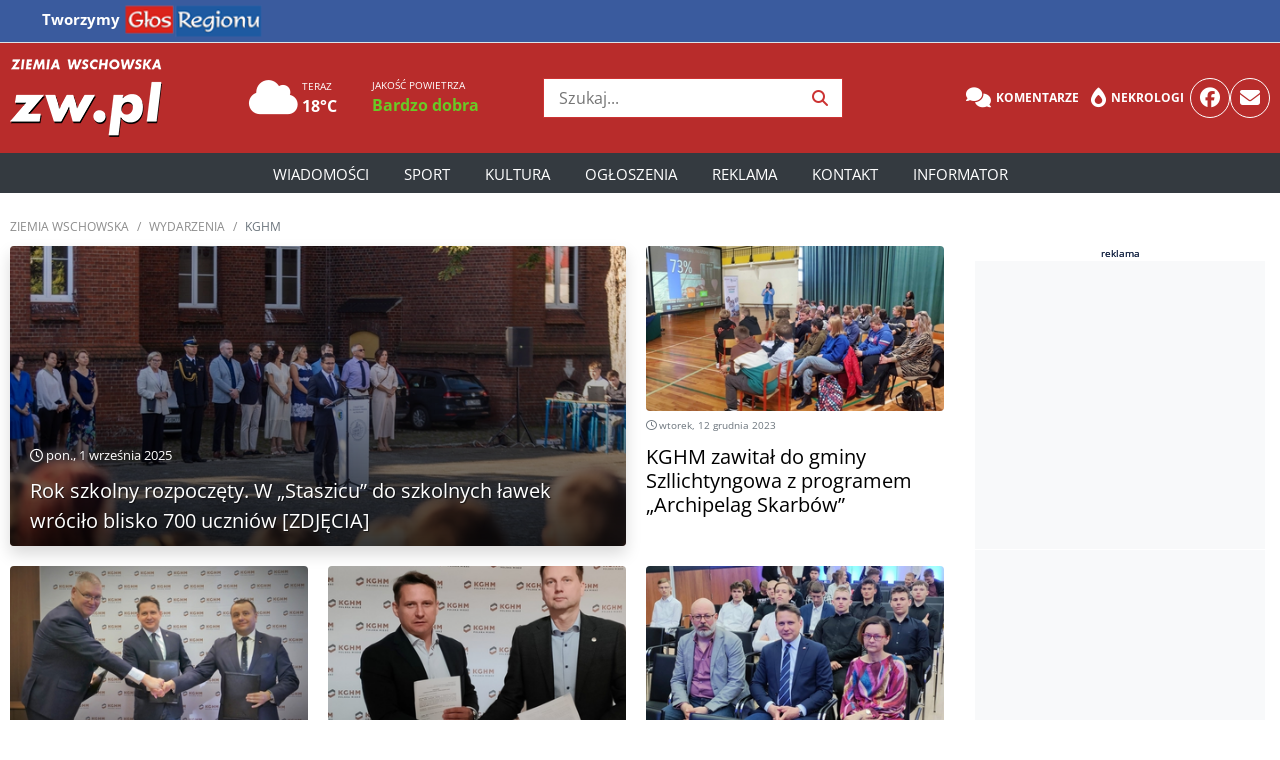

--- FILE ---
content_type: text/html; charset=UTF-8
request_url: https://zw.pl/tagi/KGHM
body_size: 7432
content:
<!DOCTYPE html>
<html lang="pl">
<head>
    <meta charset="utf-8">
    <title>KGHM - Ziemia Wschowska</title><meta content="Zobacz wszystkie wiadomości dla tagu: KGHM&quot; name="description">    <meta name="viewport" content="width=device-width, initial-scale=1, maximum-scale=1, user-scalable=no">
    <!-- Favicon -->
    <link href="https://zw.pl/build/theme/zw/img/favicon.ico" rel="icon">
    <!-- CSS Libraries -->
    <link rel="preload" href="https://zw.pl/build/theme/zw/css/bootstrap.min.css?v=2" as="style" onload="this.onload=null;this.rel='stylesheet'">
    <noscript>
        <link rel="stylesheet" href="https://zw.pl/build/theme/zw/css/bootstrap.min.css">
    </noscript>
    <link rel="stylesheet" href="https://zw.pl/build/theme/zw/css/bootstrap-icons.min.css">
    <link rel="stylesheet" href="https://zw.pl/build/theme/zw/css/fontawasome.all.min.css" />
    <link href="https://zw.pl/build/theme/zw/js/slick/slick.css" rel="stylesheet">
    <link href="https://zw.pl/build/theme/zw/js/slick/slick-theme.css" rel="stylesheet">
    <!-- Template Stylesheet -->
    <link href="https://zw.pl/build/theme/zw/css/style.css?v=2911252165" rel="stylesheet">
    <meta name="csrf-token" content="0a188585b9788cf7b39c70502b589c488fad1be65e9eb221daf1a03691b59127">
	<link rel="manifest" href="https://zw.pl/build/theme/zw/manifest.json?v=2">
	<link rel="apple-touch-icon" href="https://zw.pl/build/theme/zw/icons/icon-180x180.png">
    <!-- plugins header -->
        <!-- custam header -->
    <link rel="preconnect" href="https://code.jquery.com">
<link rel="preconnect" href="https://stackpath.bootstrapcdn.com">
<link rel="preconnect" href="https://cdn.jsdelivr.net">
<link rel="preconnect" href="https://ads.vidoomy.com">
<link rel="preconnect" href="https://pagead2.googlesyndication.com" crossorigin>
<link rel="dns-prefetch" href="https://code.jquery.com">
<link rel="dns-prefetch" href="https://stackpath.bootstrapcdn.com">
<link rel="dns-prefetch" href="https://cdn.jsdelivr.net">    <!-- Google Tag Manager -->
<!-- Google tag (gtag.js) -->
<script async src="https://www.googletagmanager.com/gtag/js?id=G-0XGNLN5SFF"></script>
<script>
  window.dataLayer = window.dataLayer || [];
  function gtag(){dataLayer.push(arguments);}
  gtag('js', new Date());
  gtag('config', 'G-0XGNLN5SFF');
</script>
    <!-- other -->
		<script async src="https://pagead2.googlesyndication.com/pagead/js/adsbygoogle.js?client=ca-pub-6636418920020303" crossorigin="anonymous"></script>
	</head>

<body>
    <!-- Top Header Start -->
	<nav class="navbar navbar-expand-lg navbar-small navbar-dark bg-region border-bottom w-100 phone-hide">
  <div class="container">
    <!-- Logo / Nagłówek -->
    <span class="navbar-brand font-weight-bold" style="white-space: nowrap;">
      Tworzymy <a href="https://glosregionu.pl"><img src="/build/theme/glosregionu/img/glos_regionu_top32.png" alt="Głos Regionu"></a>
    </span>

    <!-- Toggle dla małych ekranów -->
    <button class="navbar-toggler" type="button" data-toggle="collapse" data-target="#topNavbar"
      aria-controls="topNavbar" aria-expanded="false" aria-label="Toggle navigation">
      <span class="navbar-toggler-icon"></span>
    </button>

    <!-- Linki -->
    <div class="collapse navbar-collapse" id="topNavbar">
      <ul class="navbar-nav mr-auto">
        <li class="nav-item"><a class="nav-link" href="http://ziemiagorowska.pl/">ZiemiaGorowska.pl</a></li>
        <li class="nav-item"><a class="nav-link" href="http://ziemiawolsztynska.pl/">ZiemiaWolsztynska.pl </a></li>
        <li class="nav-item"><a class="nav-link" href="http://ziemialeszczynska.pl/">ZiemiaLeszczynska.pl</a></li>
      </ul>
    </div>
  </div>
</nav>
	
    <div class="top-header phone-hide">
        <div class="container">
            <div class="row align-items-center">
                <div class="col-lg-2 col-md-2 brand-top">
                    <div class="logo">
                        <a href="https://zw.pl">
                                <img src="/build/theme/zw/img/Ziemia Wschowska_logo.png" alt="Ziemia Wschowska">                            </a>
                    </div>
                </div>
                <div class="col-lg-3 col-md-3 pogoda">
                                        <div class="row ml-3">
					                        <div class="col-5" onclick="window.location='/pogoda/'">
                            <div class="d-inline-block"><i class="fas fa-cloud fs-39"></i></div>
                            <div class="d-inline-block"><span class="d-block fs-10 text-white">TERAZ</span><span class="d-block font-weight-bold text-white">18°C</span></div>
                        </div>
					                                                    <div class="col">
                                <span class="d-block fs-10 text-white">JAKOŚĆ POWIETRZA</span>
                                <span class="d-block font-weight-bold"><a href="/pogoda/" class="text-VERY_LOW">Bardzo dobra</a></span>
                            </div>
                                            </div>
                </div>

                <div class="col-lg-3 col-md-2 search-top">
                    <div class="search">
                        <form action="/szukaj/" method="GET" onsubmit="return prepareSearchURL(this.querySelector('button'))">
                            <input type="text" class="searchInput" placeholder="Szukaj..." required="">
                            <button type="sumbit"><i class="fa fa-search"></i></button>
                        </form>
                    </div>
                </div>


                                <div class="col-lg-4 col-md-2 top-links">
                    <div class="social">
                        <div class="header_links">
                            <a href="/forum" class="badge badge-light text-white"><i class="fa-solid fa-comments"></i> Komentarze</a>
							<a href="/nekrologi" class="badge badge-light text-white"><i class="fa-solid fa-burn"></i> Nekrologi</a>
                        </div>
                        <a href="https://facebook.com/ziemiawschowska" class="rounded-circle"><i class="fab fa-facebook"></i></a>
						<a href="https://zw.pl/poczta" class="rounded-circle"><i class="fa fa-envelope"></i></a>
                    </div>
                </div>
            </div>
        </div>
    </div>
    <!-- Top Header End -->
    <!-- Header Start -->
    <div class="header">
        <div class="container">
            <nav class="navbar navbar-expand-md bg-dark navbar-dark">
                <a href="https://zw.pl" class="navbar-brand"><img src="/build/theme/zw/img/Ziemia Wschowska_logo.png" alt="Ziemia Wschowska"></a>
                <div class="social d-md-none">
                    <a href="#" class="rounded-circle icon" id="toggleGR"><img src="https://zw.pl/build/theme/zw/img/logogr64.png" alt="Głos Regionu"></a>
					<div class="glosregionu-dropdown" id="grDropdown">
					<div class="arrow-up"></div>
					<ul class="list-group">
						<li class="list-group-item"><a href="http://ziemiagorowska.pl/">ZiemiaGorowska.pl</a></li>
						<li class="list-group-item"><a href="http://ziemiawolsztynska.pl/">ZiemiaWolsztynska.pl</a></li>
						<li class="list-group-item"><a href="http://ziemialeszczynska.pl/">ZiemiaLeszczynska.pl</a></li>
					</ul>
					</div>
                    <button type="button" class="navbar-toggler" data-toggle="collapse" data-target="#navbarCollapse">
                        <span class="navbar-toggler-icon"></span>
                    </button>
                </div>
                <div class="collapse navbar-collapse justify-content-between" id="navbarCollapse">
                    <div class="navbar-nav m-auto">
                        <a href="https://zw.pl" target="" class="nav-item nav-link ">Strona główna</a><a href="https://zw.pl/news/" target="" class="nav-item nav-link ">Wiadomości</a><div class="nav-item dropdown"><a href="#" class="nav-link dropdown-toggle" data-toggle="dropdown">Region</a><div class="dropdown-menu"><a href="https://zw.pl/news/wschowa" target="" class="dropdown-item ">Wschowa</a><a href="https://zw.pl/news/slawa" target="" class="dropdown-item ">Sława</a><a href="https://zw.pl//news/szlichtyngowa" target="" class="dropdown-item ">Szlichtyngowa</a></div></div><a href="https://zw.pl/news/sport/" target="" class="nav-item nav-link ">Sport</a><a href="https://zw.pl/news/kultura/" target="" class="nav-item nav-link ">Kultura</a><a href="https://zw.pl/ogloszenia/" target="" class="nav-item nav-link ">Ogłoszenia</a><a href="https://reklama.glosregionu.pl/" target="" class="nav-item nav-link ">Reklama</a><a href="https://zw.pl/kontakt/" target="" class="nav-item nav-link ">Kontakt</a><a href="https://zw.pl/informator/" target="" class="nav-item nav-link ">Informator</a>                    </div>
                    <div class="d-md-none">
					<div class="navbar-nav">
					<a href="/forum" class="nav-item nav-link"><i class="fa-solid fa-comments"></i> Komentarze</a>
					<a href="/nekrologi" class="nav-item nav-link"><i class="fa-solid fa-burn"></i> Nekrologi</a>
					<a href="/poczta" class="nav-item nav-link"><i class="far fa-envelope"></i> Poczta</a>
					</div>
                        <hr>
                        <div class="search">
                            <form action="/szukaj/" method="GET" onsubmit="return prepareSearchURL(this.querySelector('button'))">
                                <div class="input-group mb-3">
                                    <input type="text" class="form-control searchInput" placeholder="Szukaj..." aria-label="Wyszukiwarka artykułów">
                                    <div class="input-group-append">
                                        <button class="btn btn-info" type="sumbit"><i class="fas fa-search"></i></button>
                                    </div>
                                </div>
                            </form>
                        </div>
                    </div>
                </div>
            </nav>
        </div>
    </div>
    <!-- Header End -->
    <div class="container-fluid" data-nosnippet="true">
        <div class="row text-center">
            <div class="w-100 p-1 p-md-3 mt-4 mb-3 bg-light text-dark box-ra">
                <div class="container mw-1260"><span>reklama</span>
                    <!-- TOP0 -->
<ins class="adsbygoogle"
     style="display:block"
     data-ad-client="ca-pub-6636418920020303"
     data-ad-slot="5303997251"
     data-ad-format="auto"
     data-full-width-responsive="true"></ins>
<script>
     (adsbygoogle = window.adsbygoogle || []).push({});
</script>                </div>
            </div>
        </div>
    </div>


<!-- Breadcrumb Start -->
<div class="breadcrumb-wrap">
    <div class="container">
        <ul class="breadcrumb">
            <li class="breadcrumb-item"><a href="https://zw.pl">Ziemia Wschowska</a></li>
            <li class="breadcrumb-item"><a href="/news/">Wydarzenia</a></li><li class="breadcrumb-item active">KGHM</li>        </ul>
    </div>
</div>

<div class="top-news cat-news-list">
            <div class="container">
                <div class="row">
                  <div class="col-12 col-md-9 pr-3 d-flex flex-wrap">
				   <div class="row">                  <div class="col-12 col-md-8 mb-30">
                                <div class="tn-img h300 shadow bg-white rounded position-relative">
								<a href="/news/rok-szkolny-rozpoczety-w-„staszicu”-do-szkolnych-lawek-wrocilo-blisko-700-uczniow-[zdjecia],155261">
                                    <img class="lazy" data-src="https://zw.pl/multimedia/image/2025/thumb/20250901_68b55f268723c.webp" alt="Rok szkolny rozpoczęty. W „Staszicu” do szkolnych ławek wróciło blisko 700 uczniów [ZDJĘCIA]" />
                                    <span class="tn-content">
                                        <span class="tn-content-inner">
										    <span class="news-date"><i class="far fa-clock"></i> pon., 1 września 2025</span>
                                            <span class="tn-title">Rok szkolny rozpoczęty. W „Staszicu” do szkolnych ławek wróciło blisko 700 uczniów [ZDJĘCIA]</span>
                                        </span>
                                    </span>
									</a>
                                </div>
                            </div>              <div class="col-6 col-md-4 mb-30">
                                <div class="bg-white">
								<a href="/news/kghm-zawital-do-gminy-szllichtyngowa-z-programem-„archipelag-skarbow”,151683">
                                    <img class="rounded w-100 lazy" data-src="https://zw.pl/multimedia/image/2023/thumb/335x185/20231212_686c52edbe929.webp" alt="KGHM zawitał do gminy Szllichtyngowa z programem „Archipelag Skarbów”" /></a>
                                            <span class="news-date"><i class="far fa-clock"></i> wtorek, 12 grudnia 2023</span>
                                            <a href="/news/kghm-zawital-do-gminy-szllichtyngowa-z-programem-„archipelag-skarbow”,151683"><h5 class="tn-title">KGHM zawitał do gminy Szllichtyngowa z programem „Archipelag Skarbów”</h5></a>
									</a>
                                </div></div>              <div class="col-6 col-md-4 mb-30">
                                <div class="bg-white">
								<a href="/news/i-zespol-szkol-we-wschowie-pod-skrzydlami-kghm,151498">
                                    <img class="rounded w-100 lazy" data-src="https://zw.pl/multimedia/image/2023/thumb/335x185/20231113_686c1f2d9e881.webp" alt="I Zespół Szkół we Wschowie pod skrzydłami KGHM" /></a>
                                            <span class="news-date"><i class="far fa-clock"></i> poniedziałek, 13 listopada 2023</span>
                                            <a href="/news/i-zespol-szkol-we-wschowie-pod-skrzydlami-kghm,151498"><h5 class="tn-title">I Zespół Szkół we Wschowie pod skrzydłami KGHM</h5></a>
									</a>
                                </div></div>              <div class="col-6 col-md-4 mb-30">
                                <div class="bg-white">
								<a href="/news/i-zs-wschowa-w-programie-kghm-„cyfrowa-przyszlosc-miedzi”,151252">
                                    <img class="rounded w-100 lazy" data-src="https://zw.pl/multimedia/image/2023/thumb/335x185/20231005_686be13b6cc71.webp" alt="I ZS Wschowa w programie KGHM „Cyfrowa przyszłość miedzi”" /></a>
                                            <span class="news-date"><i class="far fa-clock"></i> czwartek, 5 października 2023</span>
                                            <a href="/news/i-zs-wschowa-w-programie-kghm-„cyfrowa-przyszlosc-miedzi”,151252"><h5 class="tn-title">I ZS Wschowa w programie KGHM „Cyfrowa przyszłość miedzi”</h5></a>
									</a>
                                </div></div>              <div class="col-6 col-md-4 mb-30">
                                <div class="bg-white">
								<a href="/news/inauguracja-programu-„cyfrowa-przyszlosc-miedzi”-z-udzialem-i-zespolu-szkol-we-wschowie,150291">
                                    <img class="rounded w-100 lazy" data-src="https://zw.pl/multimedia/image/2023/thumb/335x185/20230512_686ad4acb0a45.webp" alt="Inauguracja programu „Cyfrowa Przyszłość Miedzi” z udziałem I Zespołu Szkół we Wschowie" /></a>
                                            <span class="news-date"><i class="far fa-clock"></i> piątek, 12 maja 2023</span>
                                            <a href="/news/inauguracja-programu-„cyfrowa-przyszlosc-miedzi”-z-udzialem-i-zespolu-szkol-we-wschowie,150291"><h5 class="tn-title">Inauguracja programu „Cyfrowa Przyszłość Miedzi” z udziałem I Zespołu Szkół we Wschowie</h5></a>
									</a>
                                </div></div>              <div class="col-6 col-md-4 mb-30">
                                <div class="bg-white">
								<a href="/news/staze-praktyki-i-konferencje-kghm-podpisuje-porozumienie-z-i-zs-we-wschowie,150101">
                                    <img class="rounded w-100 lazy" data-src="https://zw.pl/multimedia/image/2023/thumb/335x185/20230419_686a925014bd3.webp" alt="Staże, praktyki i konferencje - KGHM podpisuje porozumienie z I ZS we Wschowie" /></a>
                                            <span class="news-date"><i class="far fa-clock"></i> środa, 19 kwietnia 2023</span>
                                            <a href="/news/staze-praktyki-i-konferencje-kghm-podpisuje-porozumienie-z-i-zs-we-wschowie,150101"><h5 class="tn-title">Staże, praktyki i konferencje - KGHM podpisuje porozumienie z I ZS we Wschowie</h5></a>
									</a>
                                </div></div>              <div class="col-6 col-md-4 mb-30">
                                <div class="bg-white">
								<a href="/news/wspolpraca-i-zespolu-szkol-z-kghm-polska-miedz-sa,149295">
                                    <img class="rounded w-100 lazy" data-src="https://zw.pl/multimedia/image/2022/thumb/335x185/20221206_6869ec492090f.webp" alt="Współpraca I Zespołu Szkół z KGHM Polska Miedź S.A." /></a>
                                            <span class="news-date"><i class="far fa-clock"></i> wtorek, 6 grudnia 2022</span>
                                            <a href="/news/wspolpraca-i-zespolu-szkol-z-kghm-polska-miedz-sa,149295"><h5 class="tn-title">Współpraca I Zespołu Szkół z KGHM Polska Miedź S.A.</h5></a>
									</a>
                                </div></div>              <div class="col-6 col-md-4 mb-30">
                                <div class="bg-white">
								<a href="/news/kghm-polska-miedz-sa-w-i-zespole-szkol-we-wschowie-(zdjecia),149271">
                                    <img class="rounded w-100 lazy" data-src="https://zw.pl/multimedia/image/2022/thumb/335x185/20221202_6869ddc04369f.webp" alt="KGHM Polska Miedź S.A. w I Zespole Szkół we Wschowie (ZDJĘCIA)" /></a>
                                            <span class="news-date"><i class="far fa-clock"></i> piątek, 2 grudnia 2022</span>
                                            <a href="/news/kghm-polska-miedz-sa-w-i-zespole-szkol-we-wschowie-(zdjecia),149271"><h5 class="tn-title">KGHM Polska Miedź S.A. w I Zespole Szkół we Wschowie (ZDJĘCIA)</h5></a>
									</a>
                                </div></div><div class="w-100 box-ra mb-30"><div class="col-12"><span>REKLAMA</span><div style="height:150px;" class="bg-light w-100 rek"><ins class="adsbygoogle"
     style="display:block"
     data-ad-client="ca-pub-6636418920020303"
     data-ad-slot="3176850769"
     data-ad-format="auto"
     data-full-width-responsive="true"></ins>
<script>
     (adsbygoogle = window.adsbygoogle || []).push({});
</script></div></div></div>              <div class="col-6 col-md-4 mb-30">
                                <div class="bg-white">
								<a href="/news/fundacja-kghm-polska-miedz-wsparla-finansowo-kp-psp-we-wschowie,148099">
                                    <img class="rounded w-100 lazy" data-src="https://zw.pl/multimedia/image/2022/thumb/335x185/20220603_6868e692c5ea1.webp" alt="70 tys. zł na nowy samochód (VIDEO)" /></a>
                                            <span class="news-date"><i class="far fa-clock"></i> piątek, 3 czerwca 2022</span>
                                            <a href="/news/fundacja-kghm-polska-miedz-wsparla-finansowo-kp-psp-we-wschowie,148099"><h5 class="tn-title">70 tys. zł na nowy samochód (VIDEO)</h5></a>
									</a>
                                </div></div>              <div class="col-6 col-md-4 mb-30">
                                <div class="bg-white">
								<a href="/news/darmowe-warsztaty-dla-rodzicow-i-wychowawcow,147782">
                                    <img class="rounded w-100 lazy" data-src="https://zw.pl/multimedia/image/2022/thumb/335x185/20220411_6868a3412eb1b.34" alt="Gmina Wschowa nawiązała współpracę z Fundacją KGHM" /></a>
                                            <span class="news-date"><i class="far fa-clock"></i> poniedziałek, 11 kwietnia 2022</span>
                                            <a href="/news/darmowe-warsztaty-dla-rodzicow-i-wychowawcow,147782"><h5 class="tn-title">Gmina Wschowa nawiązała współpracę z Fundacją KGHM</h5></a>
									</a>
                                </div></div>              <div class="col-6 col-md-4 mb-30">
                                <div class="bg-white">
								<a href="/news/kghm-wsparlo-zbiorke-stowarzyszenia-„blizej-autyzmu”,147567">
                                    <img class="rounded w-100 lazy" data-src="https://zw.pl/multimedia/image/2022/thumb/335x185/20220309_68688a4a703a0.20" alt="50 tys. na zakup INNOWALKA!" /></a>
                                            <span class="news-date"><i class="far fa-clock"></i> środa, 9 marca 2022</span>
                                            <a href="/news/kghm-wsparlo-zbiorke-stowarzyszenia-„blizej-autyzmu”,147567"><h5 class="tn-title">50 tys. na zakup INNOWALKA!</h5></a>
									</a>
                                </div></div>    </div>
        </div>

                <div class="col-md-3 has-1-items">
                    <div class="sidebar-item">
                        <div class="make-me-sticky">
                            <span>reklama</span>
                            <div class="bg-light w-100 align-items-center rek pt-3 pb-3">
                                <!-- WIEŻOWIEC -->
<ins class="adsbygoogle"
     style="display:inline-block;width:300px;height:600px"
     data-ad-client="ca-pub-6636418920020303"
     data-ad-slot="1408164369"></ins>
<script>
     (adsbygoogle = window.adsbygoogle || []).push({});
</script>                            </div>
                        </div>
                    </div>
                    <div class="sidebar-item phone-hide">
                        <div class="make-me-sticky">
                            <span>reklama</span>
                            <div class="bg-light w-100 rek pt-3 pb-3">
                                <!-- Reklama D-2 -->
<ins class="adsbygoogle"
     style="display:inline-block;width:300px;height:250px"
     data-ad-client="ca-pub-6636418920020303"
     data-ad-slot="2362820299"></ins>
<script>
(adsbygoogle = window.adsbygoogle || []).push({});
</script>                            </div>
                        </div>
                    </div>
                </div>

    </div>
    </div>
    </div>
      <!-- Footer Start -->
      <div class="footer" data-nosnippet>
          <div class="container-fluid">
              <div class="row">
                  <div class="col-lg-3 col-md-6">
                      <div class="footer-widget">
                          <h3 class="title">Zobacz więcej</h3>
                          <div class="tags">
                              <a href="/tagi/Wschowa">Wschowa</a> <a href="/tagi/Czytelnia">Czytelnia</a> <a href="/tagi/S%C5%82awa">Sława</a> <a href="/tagi/powiat+wschowski">powiat wschowski</a> <a href="/tagi/Szlichtyngowa">Szlichtyngowa</a> <a href="/tagi/CKiR">CKiR</a> <a href="/tagi/Centrum+Kultury+i+Rekreacji">Centrum Kultury i Rekreacji</a> <a href="/tagi/Konrad+Antkowiak">Konrad Antkowiak</a> <a href="/tagi/Gmina+Wschowa">Gmina Wschowa</a> <a href="/tagi/jolanta+wielgus">jolanta wielgus</a> <a href="/tagi/Kultura">Kultura</a> <a href="/tagi/Edukacja">Edukacja</a> <a href="/tagi/Marek+Cie%C5%9Blakowski">Marek Cieślakowski</a> <a href="/tagi/Kino+%C5%BCeglarz">Kino żeglarz</a> <a href="/tagi/policja">policja</a> <a href="/tagi/Komenda+Powiatowa+Policji+we+Wschowie">Komenda Powiatowa Policji we Wschowie</a> <a href="/tagi/bezpiecze%C5%84stwo">bezpieczeństwo</a> <a href="/tagi/Zielona+G%C3%B3ra">Zielona Góra</a> <a href="/tagi/Waldemar+Starosta">Waldemar Starosta</a> <a href="/tagi/Muzeum+Ziemi+Wschowskiej">Muzeum Ziemi Wschowskiej</a>                           </div>
                      </div>
                  </div>

                  <div class="col-lg-3 col-md-6">
                      <div class="footer-widget">
                          <h3 class="title">Na skróty</h3>
                          <ul>
                              <li><a href="https://gazeta.glosregionu.pl/" target="">Gazeta Głos Regionu</a></li><li><a href="/polityka-prywatnosci.html" target="_blank">Polityka prywatności</a></li><li><a href="https://reklama.glosregionu.pl" target="">Reklama</a></li>                          </ul>
                      </div>
					  <div class="footer-widget">
                          <h3 class="title">Polecamy</h3>
                          <ul>
                              <li><a href="https://gowork.pl/" target="">gowork.pl</a></li><li><a href="https://www.fryzomania.pl/" target="">fryzomania.pl</a></li><li><a href="https://pracuj.pl/" target="">pracuj.pl</a></li><li><a href="https://praca.pl/praca" target="">praca.pl</a></li>                          </ul>
                      </div>
                  </div>

                  <div class="col-lg-3 col-md-6">
                      <div class="footer-widget">
                          <h3 class="title">Wydawca</h3>
                          <div class="contact-info">
                              <p>PROTEKST Komputer Sprzedaż-Usługi-Serwis
                              <p><i class="fa fa-map-marker"></i>ul. Głogowska 1, 67-400 Wschowa</p>
                              <p><i class="fa fa-envelope"></i>redakcja@glosregionu.pl</p>
                              <p><i class="fa fa-phone"></i>+48 655 404 421</p>
                              <div class="social">
                                  <a href="https://www.facebook.com/zwpl/" target="_blank"><i class="fab fa-facebook"></i></a>
                                  <a href="https://www.instagram.com/zwpl/" target="_blank"><i class="fab fa-instagram"></i></a>
                                  <a href="https://www.youtube.com/@ziemiawschowska/videos" target="_blank"><i class="fab fa-youtube"></i></a>
                              </div>
                          </div>
                      </div>
                      <div class="footer-widget">
                          <h3 class="title">Reklama</h3>
                          <div class="contact-info">
                              <p><i class="fa fa-envelope"></i>reklama@glosregionu.pl</p>
                              <p><i class="fa fa-phone"></i>+48 605 200 188</p>
                          </div>
                      </div>
                  </div>

                  <div class="col-lg-3 col-md-6">
                      <div class="footer-widget">
                          <h3 class="title">Wyszukaj więcej</h3>
                          <div class="newsletter">
                              <form action="/szukaj/" method="GET">
                                  <input class="form-control searchInput" type="text" placeholder="np. Wschowa">
                                  <button class="btn" onclick="return prepareSearchURL(this)">szukaj</button>
                              </form>
                          </div>
                      </div>
                      <div class="footer-widget">
                          <div class="footer_logo">
                              <a href="#" target="_blank"></a>
                              <a href="#" target="_blank"></a>
                          </div>
                      </div>
                  </div>
              </div>
          </div>
      </div>
      <!-- Footer End -->


      <!-- Footer Bottom Start -->
      <div class="footer-bottom" data-nosnippet>
          <div class="container">
              <div class="row text-center text-md-left align-items-center">
                  <div class="col-12 col-md-6 mb-2 mb-md-0 copyright">
                      <p class="mb-0">
                          Copyright &copy; <a href="https://zw.pl">zw.pl</a>. Wszelkie prawa zastrzeżone.
                          <a href="#" id="openGoogleConsentPrompt" class="btn btn-sm btn-outline-secondary ml-md-2 mt-2 mt-md-0 d-none" id="changeCookieSettings">
                              <i class="fas fa-shield-alt"></i> Ustawienia prywatności
                          </a>
                      </p>
                  </div>
                  <div class="col-12 col-md-6 text-center text-md-right template-by">
                      <p class="mb-0">Wykonanie <a href="https://xnc.pl">xnc.pl</a></p>
                  </div>
              </div>
          </div>
      </div>
      <!-- Footer Bottom End -->


      <!-- Back to Top -->
      <a href="#" class="back-to-top"><i class="fa fa-chevron-up"></i></a>

      <!--Footer menu -->
      <div class="bottom-nav">
          <a href="#" id="news-toggle"><i class="fas fa-newspaper"></i><span class="notification-dot" id="news-dot"></span>
              <p class="bottom-a">Dla Ciebie</p>
          </a>
          <a href="/pogoda/"><i class="fas fa-cloud"></i><span class="weather-badge" id="weather-temp">18°C</span>
              <p class="bottom-a">Pogoda</p>
          </a>
          <div class="home-btn-wrapper">
              <a href="/" class="home-btn"><i class="fas fa-home"></i></a>
          </div>
          <a href="/kontakt/"><i class="fas fa-envelope"></i>
              <p class="bottom-a">Kontakt</p>
          </a>
          <a href="/nekrologi"><i class="fa-solid fa-burn"></i>
              <p class="bottom-a">Nekrologi</p>
          </a>
      </div>

      <div id="news-menu" class="dropdown-menu-footer bg-light">
          <div class="news-slider" id="footer-news">
              <div class="news-slide">
                  <div class="congrats-slide">
                      <div class="congrats-box">
                          <i class="fas fa-check-circle"></i>
                          <span class="h2">Gratulacje!</span>
                          <p>Przeczytałeś/aś wszystko, co na dzisiaj przygotowaliśmy!</p>
                      </div>
                  </div>
              </div>
          </div>
      </div>
      <div class="modal fade" id="adblockModal" tabindex="-1" role="dialog" aria-labelledby="adblockModalLabel" aria-hidden="true">
          <div class="modal-dialog modal-lg modal-dialog-centered" role="document">
              <div class="modal-content">
                  <div class="modal-header">
                      <h5 class="modal-title"><i class="fa fa-ban mr-2"></i> Wyłącz blokowanie reklam</h5>
                      <button type="button" class="close" data-dismiss="modal" aria-label="Zamknij">
                          <span aria-hidden="true">&times;</span>
                      </button>
                  </div>
                  <div class="modal-body row">
                      <div class="col-md-4 border-right">
                          <div class="list-group" id="browserTabs" role="tablist">
                          </div>
                      </div>
                      <div class="col-md-8">
                          <div class="tab-content" id="browserContent">
                          </div>
                      </div>
                  </div>
              </div>
          </div>
      </div>
      </div>
	  
	  

      <!-- JavaScript Libraries -->
      <script src="https://code.jquery.com/jquery-3.4.1.min.js"></script>
      <script src="https://stackpath.bootstrapcdn.com/bootstrap/4.4.1/js/bootstrap.bundle.min.js" defer></script>
      <script src="https://cdn.jsdelivr.net/npm/vanilla-lazyload@19.1.3/dist/lazyload.min.js"></script>
      <script src="https://zw.pl/build/theme/zw/js/easing/easing.min.js" defer></script>
      <script src="https://zw.pl/build/theme/zw/js/slick/slick.min.js" defer></script>
      <script>
          var lazyLoadInstance = new LazyLoad({
              elements_selector: ".lazy",
              threshold: 300,
              callback_error: (el) => {
                  el.src = "/build/theme/zw/img/error-placeholder.png";
              },
          });
      </script>
      <!-- Template Javascript -->
      <script src="https://zw.pl/build/theme/zw/js/main.mini.js?v=17" defer></script>
      <script src="https://zw.pl/build/theme/zw/js/footer-bar.js?v=8" defer></script>
      <script src="https://zw.pl/build/theme/zw/js/gcm.js?v=2" defer></script>
                  <!-- custam header -->
      <script>
window.addEventListener('error', function(event) {
    if (event.message && event.message.includes('blocked')) {
        console.log('Bloker reklam wykryty!');
    }
}, true);
var adBlockMessage = document.querySelector('.sn-adblock-message');
var testScript = document.createElement('script');
testScript.src = 'https://ads.zw.pl/ads.js';
testScript.onload = function() {
     if(adBlockMessage){ adBlockMessage.remove(); }
};
testScript.onerror = function() {
  console.log("Wykryto bloker reklam.");
var galleries = document.querySelectorAll('.sn-gallery');
        galleries.forEach(function(gallery) {
          gallery.style.display = "none";
        });
        var adBlockMessage = document.querySelector('.sn-adblock-message');
        if (adBlockMessage) {
          adBlockMessage.style.display = "block";
        }
        var articles = document.querySelectorAll('.news-body, .article-highlights');
        articles.forEach(function(article) {
          article.style.filter = "blur(5px)";  // Rozmyj treść artykułu
        });
        var openInstructionBtn = document.getElementById('open-instruction');
        if (openInstructionBtn) {
          openInstructionBtn.addEventListener('click', function() {
            instruction_block_modal();
    		$('#adblockModal').modal('show');
          });
        }
        console.log('Skrypt zablokowany przez klienta');  
};
document.body.appendChild(testScript);
</script>	  <script src="https://zw.pl/build/theme/zw/js/modern-interstitial.js?v=15" defer></script>
      <!-- Google Tag Manager (noscript) -->
      <noscript><iframe src="https://www.googletagmanager.com/ns.html?id=G-0XGNLN5SFF" height="0" width="0" style="display:none;visibility:hidden"></iframe></noscript>
      <!-- End Google Tag Manager (noscript) -->
      </body>
      </html>

--- FILE ---
content_type: text/html; charset=utf-8
request_url: https://www.google.com/recaptcha/api2/aframe
body_size: 265
content:
<!DOCTYPE HTML><html><head><meta http-equiv="content-type" content="text/html; charset=UTF-8"></head><body><script nonce="c4ZIJnaxr443O8iSYgtq7g">/** Anti-fraud and anti-abuse applications only. See google.com/recaptcha */ try{var clients={'sodar':'https://pagead2.googlesyndication.com/pagead/sodar?'};window.addEventListener("message",function(a){try{if(a.source===window.parent){var b=JSON.parse(a.data);var c=clients[b['id']];if(c){var d=document.createElement('img');d.src=c+b['params']+'&rc='+(localStorage.getItem("rc::a")?sessionStorage.getItem("rc::b"):"");window.document.body.appendChild(d);sessionStorage.setItem("rc::e",parseInt(sessionStorage.getItem("rc::e")||0)+1);localStorage.setItem("rc::h",'1765113763915');}}}catch(b){}});window.parent.postMessage("_grecaptcha_ready", "*");}catch(b){}</script></body></html>

--- FILE ---
content_type: text/css
request_url: https://zw.pl/build/theme/zw/css/style.css?v=2911252165
body_size: 14217
content:
/**********************************/
/********** Fonts ***********/
/**********************************/
@font-face {
  font-display: swap;
  font-family: 'Open Sans';
  font-style: normal;
  font-weight: 400;
  src: url('fonts/open-sans-v40-latin_latin-ext-regular.woff2') format('woff2'),
       url('fonts/open-sans-v40-latin_latin-ext-regular.ttf') format('truetype');
}
@font-face {
  font-display: swap;
  font-family: 'Open Sans';
  font-style: italic;
  font-weight: 400;
  src: url('fonts/open-sans-v40-latin_latin-ext-italic.woff2') format('woff2'),
       url('fonts/open-sans-v40-latin_latin-ext-italic.ttf') format('truetype');
}
@font-face {
  font-display: swap;
  font-family: 'Open Sans';
  font-style: normal;
  font-weight: 600;
  src: url('fonts/open-sans-v40-latin_latin-ext-600.woff2') format('woff2'),
       url('fonts/open-sans-v40-latin_latin-ext-600.ttf') format('truetype');
}
@font-face {
  font-display: swap;
  font-family: 'Open Sans';
  font-style: normal;
  font-weight: 700;
  src: url('fonts/open-sans-v40-latin_latin-ext-700.woff2') format('woff2'),
       url('fonts/open-sans-v40-latin_latin-ext-700.ttf') format('truetype');
}
@font-face {
  font-display: swap;
  font-family: 'Open Sans';
  font-style: normal;
  font-weight: 800;
  src: url('fonts/open-sans-v40-latin_latin-ext-800.woff2') format('woff2'),
       url('fonts/open-sans-v40-latin_latin-ext-800.ttf') format('truetype');
}
/**********************************/
/********** General CSS ***********/
/**********************************/
body {
    color: rgb(19, 34, 66);
    font-family: 'Open Sans', sans-serif;
    font-weight: 400;
    background: #ffffff;
}
a {
    color: #343a40;
    transition: 0.5s;
}

a:hover,
a:active,
a:focus {
    color: #E47A2E;
    outline: none;
    text-decoration: none;
}

a:hover{text-decoration: underline;color:#000;}

p {
    color: rgb(19, 34, 66);
    padding: 0;
    margin: 0 0 15px 0;
}

h1,
h2,
h3,
h4,
h5,
h6 {
    color: #000;
    margin: 0 0 15px 0;
    padding: 0;
}

.back-to-top {
    position: fixed;
    display: none !important;
    background: #cc3333;
    color: #ffffff;
    width: 44px;
    height: 44px;
    text-align: center;
    line-height: 1;
    font-size: 16px;
    right: 15px;
    bottom: 15px;
    transition: background 0.5s;
    z-index: 11;
}

.back-to-top:hover {
    background: #E47A2E;
}

.back-to-top i {
    padding-top: 12px;
    color: #ffffff;
}

img:not([src]):not([srcset]) {
  visibility: hidden;
}
img.lazy {opacity: 0;}
img:not(.initial) {transition: opacity 1s;}
img.initial,
img.loaded,
img.error {
opacity: 1;
}

/**********************************/
/********* Form Input CSS *********/
/**********************************/
.form-control-custom,
.custom-select {
    width: 100%;
    height: 35px;
    padding: 0 15px;
    color: #666666;
    border: 1px solid #282828;
    border-radius: 0;
    margin-bottom: 15px
}

.form-control:focus,
.custom-select:focus {
    box-shadow: none;
    border-color: #E47A2E;
}

.custom-radio,
.custom-checkbox {
    margin-bottom: 15px;
}

.custom-radio .custom-control-label::before,
.custom-checkbox .custom-control-label::before {
    border-color: #282828;
    border-radius: 0;
}

.custom-radio .custom-control-input:checked~.custom-control-label::before,
.custom-checkbox .custom-control-input:checked~.custom-control-label::before {
    color: #ffffff;
    background: #E47A2E;
}

.cat-news button.btn, .cat-news a.btn, .top-news a.btn, .top-news button.btn {
    color: #282828;
    background: #ffffff;
    border: 1px solid #282828;
    border-radius: 0;
}

button.btn-outline-gray, a.btn-outline-gray{
	color: #1E1F23;
    background: #ffffff;
    border: 1px solid #EBF0F0;
    border-radius: .25rem;
}

button.btn-outline-gray:hover, a.btn-outline-gray:hover{
	color: #1E1F23 !important;
    background: #FFF !important;
    border: 1px solid var(--blue) !important;
}

.cat-news button.btn:hover, .cat-news a.btn:hover, .top-news a.btn:hover, .top-news button.btn:hover {
    color: #ffffff;
    background: #E47A2E;
    border-color: #E47A2E;
}

.bg-region{background: #3a5b9e;}

.yellow{color:var(--yellow);}
.blue{color:var(--blue);}
.md-hide{display:none;}

.form-group label{font-weight:bold;color:var(--dark);}

#imagePreview{margin-bottom:10px;}
#imagePreview img{margin-right:5px;}

.imagePreview{margin-bottom:10px;}
.imagePreview img{margin-right:5px;}

/**********************************/
/********* Top Header CSS *********/
/**********************************/

/* Domyślne kolory logo */
.top-header .fil1 { fill: #fff; } /* Czarny */
.top-header .fil2 { fill: #fff; } /* Niebieski */
.navbar-brand svg{fill: #FFF;height:34px;}
.navbar-brand img{height:34px;image-rendering: auto;}

.top-header {
    padding: 15px 0;
    background: #b82c2b;
}

.top-header .logo {
    text-align: left;
    overflow: hidden;
}

.top-header .logo a img {
    max-width: 100%;
    max-height: 80px;
	image-rendering: auto;
}
}

.top-header .search {
    width: 100%;
}

.top-header .search input[type=text] {
    width: 100%;
    height: 40px;
    padding: 0 15px;
    color: #666666;
    border: 1px solid #cc3333;
}

.top-header .search input[type=text]:focus {
    border-color: #E47A2E;
}

.top-header .search button {
    position: absolute;
    width: 40px;
    height: 38px;
    top: 1px;
    right: 16px;
    padding: 0 15px;
    border: none;
    background: none;
    color: #cc3333;
}

.top-header .search button:hover {
    background: #E47A2E;
    color: #ffffff;
}
.header_links{display: flex;text-align:left;justify-content: center; align-items: center;gap: 10px;}
.header_links a{color: var(--gray-dark);text-transform: uppercase;white-space: nowrap;padding: 6px;border: 0px !important;width: auto !important;height: auto !important; background: none;}
.header_links i{margin-right:5px;color: var(--gray-dark);}
.badge{text-transform: uppercase;}
.badge i{text-transform: none;}
.top-header .social {
    display: flex;
    align-items: center; /* Wyrównanie pionowe */
	justify-content: flex-end;
    gap: 10px; /* Odstęp między ikonami (opcjonalne) */
}
.social a {
    display: flex;
    align-items: center; /* Wyrównanie pionowe w linku */
    justify-content: center; /* Wyrównanie poziome */
    width: 40px; /* Stała szerokość */
    height: 40px; /* Stała wysokość */
	border: 1px solid #fff;
}
.social .icon{border: 0px;}

.social a i {
    font-size: 20px; /* Dostosuj rozmiar ikon Font Awesome */
}

.social .icon img {
    width: 100%; /* Avatar zajmuje cały obszar linku */
    height: 100%; /* Avatar zajmuje cały obszar linku */
    border-radius: 50%;
    object-fit: cover;
	border: 1px solid;
    border-color: rgba(255, 255, 255, .1);
}

.glosregionu-dropdown {
  position: absolute;
  top: 45px; /* dostosuj w razie potrzeby */
  right: 47px;
  background: #000;
  border: 1px solid #333;
  z-index: 9999;
  display: none;
  width: 220px;
  border-radius: 8px;
  color: #fff;
  box-shadow: 0 4px 10px rgba(0, 0, 0, 0.3);
  padding-top: 10px; /* miejsce na strzałkę */
}

.glosregionu-dropdown .arrow-up {
  position: absolute;
  top: 0;
  right: 30px; /* ustaw punkt pod ikoną */
  width: 0;
  height: 0;
  border-left: 10px solid transparent;
  border-right: 10px solid transparent;
  border-bottom: 10px solid #000;
  transform: translateY(-100%);
}

.glosregionu-dropdown .list-group-item {
  background-color: transparent;
  border: none;
  padding: 10px 15px;
}

.glosregionu-dropdown .list-group-item a {
  color: #fff;
  text-decoration: none;
  display: block;
  border: 0px;
  width: 100%;
  height: auto;
}

.glosregionu-dropdown .list-group-item a:hover {
  background-color: #111;
  border-radius: 5px;
}


/*.top-header .social {
    position: relative;
    width: 100%;
    height: 40px;
    overflow: hidden;
    text-align: right;
}

.top-header .social a {
    display: inline-block;
    width: 40px;
    height: 40px;
    padding: 3px 0;
    text-align: center;
    font-size: 22px;
    border: 1px solid #2980b9;
}
.social .avatar{border:0px !important;display: inline-block;width: 40px;height: 40px; border-radius: 50%;padding: 0px 0 !important;}
.social .avatar img {
    width: 40px;
    height: 40px;
    border-radius: 50%;
    border: 2px solid #007bff;
    object-fit: cover;
}
*/
.box-ra {text-align: center; max-width: 100% !important;}
.box-ads {text-align: center; max-width: 100% !important;}
.box-ra span, .box-ads span{display:block;font-size:10px;text-align:center;color:var(--dark);}
.box-ra img, .box-ads img{max-width:100% !important;max-height:auto !important;}

.top-header .social a:hover {
	background: #000; /* Kolor tła */
    border: 1px solid #fff;
}

.top-header .social a i {
    color: #fff;
	transition: color 0.3s;
}

.top-header .social a:hover i {
	background: #000; /* Kolor tła */
    color: #FFF;
	transition: color 0.3s;
}

.top-header .social a:hover{
    color: #000;
	transition: color 0.3s;
}

.top-header .social .header_links a:hover{
    color: #FFF;
	transition: color 0.3s;
}



@media (max-width: 767.98px) {
    .top-header .logo,
    .top-header .search,
    .top-header .social {
        text-align: center;
        margin-bottom: 15px;
    }

    .top-header .social {
        margin-bottom: 0;
    }
	.top-news .tn-left .tn-content span.tn-title {
    font-size: 20px !important;
    font-weight: 700;
}
}


/**********************************/
/********* Header Nav CSS *********/
/**********************************/
.header {
    position: relative;
	/**z-index: 999999;*//
    box-shadow: 0 2px 5px rgba(0, 0, 0, .3);
}

.header.header-sticky {
    position: fixed;
    top: 0;
    width: 100%;
    z-index: 999;
}

.header-sticky, .header.header-sticky .bg-dark {
    background: #b82c2b !important;
}

.header-sticky a.nav-link{
		font-size:14px !important;
}

.header-sticky .navbar-brand {
 margin-left: 0 !important;
}

.header .navbar {
    height: 100%;
    padding: 0;
}

.navbar-dark .navbar-nav .nav-link,
.navbar-dark .navbar-nav .nav-link:focus,
.navbar-dark .navbar-nav .nav-link:hover,
.navbar-dark .navbar-nav .nav-link.active {
    padding: 10px 10px 8px 10px;
    color: #ffffff;
}

.navbar-dark .navbar-nav .nav-link:hover,
.navbar-dark .navbar-nav .nav-link.active{
    background: rgba(228, 122, 46, .2);
    border-bottom: 2px solid #E47A2E;
    transition: none;
}

.header .dropdown-menu {
    margin-top: 0;
    border: 0;
    border-radius: 0;
    background: #f8f9fa;
	z-index:999;
}

.header .dropdown-menu a:hover{
	 background: #2980b9;
	 color:#FFF;
}

 .navbar-small {
    padding-top: 0.25rem;
    padding-bottom: 0.25rem;
  }

  .navbar-small .navbar-brand {
    font-size: 0.95rem;
    padding-top: 0;
    padding-bottom: 0;
  }

  .navbar-small .nav-link {
    padding-top: 0.25rem;
    padding-bottom: 0.25rem;
    font-size: 0.9rem;
  }

  .navbar-small .navbar-toggler {
    padding: 0.2rem 0.4rem;
    font-size: 0.85rem;
  }



@media (min-width: 768px) {
    .header,
    .header .navbar {
        background: #343a40;
    }

    .header .navbar-brand {
        display: none;
    }
    .navbar-nav a{margin-right: 15px;}
	.big-box img, .tn-img img{width:100%;object-fit: cover;object-position: center;}
	.navbar-nav a:last-child {margin-right:0px;}
    .header a.nav-link {
        padding: 8px 15px;
        font-size: 15px;
        text-transform: uppercase;
    }
}

@media (min-width: 1300px) {
	/*.
    .h174{height:185px;overflow:hidden;}
	.h325{height:325px;overflow:hidden;}*/
	.h320{height:320px;overflow:hidden;}
	.big-box-page{height:286px;overflow:hidden;}
}
@media (min-width: 768px) and (max-width: 1366px) {
	.header-sticky .navbar-collapse{flex-grow: 0;}
	.navbar-nav a:first-child {
    display: none;
	}
}
@media (max-width: 991px) {
  .navbar-nav {
    flex-direction: column;
  }
}
@media (max-width: 1200px) {
	.search-top{display:none !important;}
	.brand-top {
        -ms-flex: 0 0 25%;
        flex: 0 0 25%;
        max-width: 25%;
    }

	.pogoda{
        flex: 0 0 50%;
        max-width: 50%;
	}
	.top-links {
        -ms-flex: 0 0 25%;
        flex: 0 0 25%;
        max-width: 25%;
    }
	.header_links{display:none;}
}

@media (max-width: 768px) {
    .box-ra img{width:100%;height:auto;}
	/* .box-ra iframe{width:350px !important;} */
	.cat-news h2, .main-news h2 {font-size:25px !important;margin-top: 5px;}
	.col-lg-6, .col-lg-5{margin-top:20px;}
	.mt-xs-2{margin-top:10px;}
	.phone-hide{display:none;}
	.md-hide{display:block;}
	.live iframe{width:300px;height:335px;}
	.sn-title{font-size:25px !important;line-height: 32px !important;}
    .header,
    .header .navbar {
        background: #b82c2b !important;
    }

    .header a.nav-link {
        padding: 5px;
    }

    .header .dropdown-menu {
        box-shadow: none;
    }
	.social{
		display: flex;
		align-items: center; /* Wyrównanie pionowe */
		justify-content: flex-end !important;
		gap: 15px;
	}
	.social a{color: rgba(255, 255, 255, .5);border:1px solid rgba(255, 255, 255, .1);border-radius: 50% !important;width: 35px; height: 35px;}
	.navbar-brand{margin-left:0px !important;}
	/* .col-xs-3 .tn-date, .col-xl-4 .tn-date, .col-6 .cn-date{display:none !important;} */
	.col-xs-3 .tn-content span.tn-title, .col-6 .tn-content span.tn-title, .col-6 .cn-content span.cn-title{ font-size: 14px !important; color:var(--dark) !important;}
	h5.tn-title{ color:var(--dark) !important; font-size: 14px !important;}
	.col-xs-3 .tn-content, .col-6 .tn-content, .col-6 .cn-content{
    position: relative !important;
    padding: 10px 0px 10px 5px !important;
	background-image: none !important;
    display: flex;
    align-items: flex-end;
    }

}


/**********************************/
/********** Top News CSS **********/
/**********************************/
.top-news {
    position: relative;
    width: 100%;
    padding: 0px 0 0 0;
}

.tn-right .col-6:nth-child(-n+2){
	margin-bottom: 20px;
}

.top-news .col-md-6 {
    margin-bottom: 20px;
}

.top-news .col-md-4 {
    margin-bottom: 20px;
}

.top-news .col-xl-4{
    margin-bottom: 20px;
}
.top-news .tn-img {
    position: relative;
    overflow: hidden;
}

.top-news .tn-img img {
    width: 100%;
}

.top-news .tn-content {
    position: absolute;
    top: 0;
    right: 0;
    bottom: 0;
    left: 0;
    padding: 15px 10px 10px 20px;
    background-image: linear-gradient(rgba(0, 0, 0, .0), rgba(0, 0, 0, .3), rgba(0, 0, 0, .8));
    display: flex;
    align-items: flex-end;
}
.top-news .tn-content span.tn-date{
    display: block;
    width: 100%;
    margin-bottom: 5px;
    color: #ffffff;
    font-size: 14px;
    font-weight: 400;
    transition: .3s;
    letter-spacing: 1px;
}

.top-news .tn-content span.tn-date i {
    margin-right: 5px;
}

.top-news .tn-content span.tn-date:hover {
    text-decoration: underline;
}

.top-news .tn-content span.tn-title {
    display: block;
    width: 100%;
    color: #ffffff;
    font-size: 18px;
    font-weight: 400;
    transition: .3s;
	text-shadow: 1px 1px 1px rgba(0, 0, 0, .6);
}

.top-news .tn-left .tn-content span.tn-title {
    font-size: 32px;
    font-weight: 700;
}

.top-news .tn-content span.tn-title:hover {
    color: #dddad8;
}

.listitem-span {
    padding-left: 12px;
    font-size: 14px;
    font-weight: 600;
    line-height: 19px;
    letter-spacing: -.07px;
    text-overflow: ellipsis;
    display: -webkit-box;
    -webkit-line-clamp: 3;
    -webkit-box-orient: vertical;
    overflow: hidden;
}

.listitem-date {
    font-size: 12px;
    font-weight: 600;
    line-height: 19px;
    letter-spacing: -.07px;
    text-overflow: ellipsis;
    display: -webkit-box;
    -webkit-line-clamp: 3;
    -webkit-box-orient: vertical;
    overflow: hidden;
}

/**********************************/
/******* Category News CSS ********/
/**********************************/
.cat-news {
    position: relative;
    width: 100%;
    padding: 0;
}

.cat-news .col-md-6 {
    margin-bottom: 20px;
}

.mb-30 {
    margin-bottom: 20px;
}
.mb-15 {
    margin-bottom: 15px;
}
.mb-10 {
    margin-bottom: 10px;
}

.col-12 .news-date{font-size:small;color:var(--white);}
.col-6 .news-date{font-size:x-small;color:var(--secondary);}


.cat-news h2, .comments-news h2, .single-news h2 {
    color: #343a40;
    font-size: 35px;
    font-weight: 700;
}

.cat-news h2 i {
    position: absolute;
    top: 8px;
    left: 15px;
    font-size: 28px;
}

.cat-news .cn-img {
    position: relative;
    overflow: hidden;
}

.cat-news .cn-img img {
    width: 100%;
    height: 100%;
    object-fit: cover;
}

.main-news .col-lg-6{padding-left:5px;padding-right:5px;}
.sport .h320 span.tn-title{font-size:21px;font-weight:bold;}
.fs-16{font-size:16px !important;}

.cat-news .cn-content {
    position: absolute;
    top: 0;
    right: 0;
    bottom: 0;
    left: 0;
    padding: 15px 10px 15px 20px;
    background-image: linear-gradient(rgba(0, 0, 0, .0), rgba(0, 0, 0, .3), rgba(0, 0, 0, .9));
    display: flex;
    align-items: flex-end;
}

.cat-news .cn-img span.cn-date, .news-overlay span.cn-date{
    display: block;
    width: 100%;
    margin-bottom: 5px;
    color: #ffffff;
    font-size: 14px;
    font-weight: 400;
    transition: .3s;
    letter-spacing: 1px;
}

.cat-news .cn-img span.cn-date i{
    margin-right: 5px;
}

.cat-news .cn-img span.cn-date:hover {
    text-decoration: underline;
}

.cat-news .cn-img span.cn-title {
    display: block;
    width: 100%;
    color: #ffffff;
    font-size: 18px;
    font-weight: 400;
    transition: .3s;
}

.cn-title{font-weight:bold;}


.cat-news .cn-img span.cn-title:hover {
    color: #dddad8;
}

.cat-news .slick-prev,
.cat-news .slick-next,
.informator .slick-prev,
.informator .slick-next {
    top: -35px;
    width: 28px;
    height: 28px;
    z-index: 1;
    transition: .5s;
    color: #ffffff;
    background: #b82c2b;
}

.cat-news .slick-prev, .informator .slick-prev {
    left: calc(100% - 85px);
}

.cat-news .slick-next, .informator .slick-next {
    right: 14px;
}

.cat-news .slick-prev:hover,
.cat-news .slick-prev:focus,
.cat-news .slick-next:hover,
.cat-news .slick-next:focus,
.informator .slick-prev:hover,
.informator .slick-prev:focus,
.informator .slick-next:hover,
.informator .slick-next:focus {
    color: #ffffff;
    background: #E47A2E;
}

.cat-news .slick-prev::before,
.cat-news .slick-next::before,
.informator .slick-prev::before,
.informator .slick-next::before {
    font-family: "Font Awesome 5 Free";
    font-size: 18px;
    font-weight: 900;
    color: #ffffff;
}
#results div{padding:4px;border-bottom:1px solid #C0C0C0;}
#results div:hover{color:#ffffff;background: #E47A2E;cursor:pointer;}

.cat-news .slick-prev::before, .informator .slick-prev::before {
    content: "\f104";
}

.cat-news .slick-next::before, .informator .slick-next::before {
    content: "\f105";
}

.sidebar-widget .cn-content {
    padding: 10px 5px 0px 5px;
    display: flex;
    align-items: flex-end;
}

.sidebar-widget .cn-content {
    padding: 10px 5px 0px 5px;
    display: flex;
    align-items: flex-end;
}

.sidebar-widget a.cn-title{ color: #2980b9; }
.cat-news-list .tn-title{margin-top:10px;}
.cat-news-list{margin-top:10px;}
.cat-news-list span.tn-title{font-size: 1.25rem !important;}
.cat-news-list .badge{color:var(--white) !important; }

/**********************************/
/********** Ogłoszenie *********/
/**********************************/

.ogloszenie img{
    vertical-align: middle;
    border-style: none;
    object-fit: cover;
    width: 100%;
    height: 100%;
}
.card.ogloszenie{cursor: pointer;}

/**********************************/
/********** Nekrologi *********/
/**********************************/

.nek_box{border:5px double #000;}
.nek_box_home{border:3px double #000;padding:5px;width:94%;display:table;margin-bottom:8px;}
.nek_box:nth-child(3n){margin-right:0px;}
.nek_wrap{display: table-cell;vertical-align:middle;}
.nek_box a{color:#222;font-weight:bold;}
.nek_box p{margin:5px 0px;}
.nek_box_home p{margin:2px 0px;}
.krzyz_maly{background:url(../img/krzyz_maly.png) no-repeat center;width:100%;height:32px;display:inline-block;margin:0px !important;}
.znicz_maly{background:url(../img/znicz_maly.png) no-repeat center;width:100%;height:32px;display:inline-block;margin:0px !important;}

/**********************************/
/********** Other *********/
/**********************************/


#home_komentarze .avatar { width:48px; height:48px; border-radius:50%; object-fit:cover; background:#f2f2f2; }
#home_komentarze .comment-item + .comment-item { border-top: 1px solid rgba(0,0,0,.05); }
#home_komentarze .comment-meta { font-size:.85rem; color:#6c757d; }
#home_komentarze .comment-author { font-weight:600; }
#home_komentarze .comment-text {
  display: -webkit-box;
  -webkit-line-clamp: 2; /* limit linii */
  -webkit-box-orient: vertical;
  overflow: hidden;
}
@media (prefers-color-scheme: dark) {
#home_komentarze  .comment-meta { color:#9aa0a6; }
}

.comment-ad-slot {
    border-top: 1px dashed #ddd;
    border-bottom: 1px dashed #ddd;
    padding: 10px 0;
    margin: 10px 0;
}

.comment-ad-slot .adsbygoogle {
    display: block !important;
    margin: 0 auto;
}

.comment-ad-label {
    font-size: 11px;
    letter-spacing: 1px;
    opacity: .55;
}

.color-fiolet{color: #6d28d9};
.translate-middle {
    transform: translate(-50%, -50%) !important;
}
.translate-middle-x {
    transform: translateX(-50%) !important;
}
.start-100 {
    left: 100% !important;
}
.start-5 {
    left: 5px !important;
}
.start-50 {
    left: 50% !important;
}
.top-0 {
    top: 0 !important;
}
.top-5 {
    top: 5px !important;
}
.top-50 {
    top: 50% !important;
}
.bottom-0 {
    bottom: 0% !important;
}
.bottom-5 {
    bottom: 5% !important;
}
.end-0 {
    right: 0 !important;
}

.fs-24{font-size:24px;}
.fs-32{font-size:32px;}
.fs-34{font-size:34px;}
.fs-48{font-size:48px;}
.fs-39{font-size:39px;}

.fs-1 {
    font-size: calc(1.375rem + 1.5vw) !important;
}
.fs-2 {
    font-size: calc(1.325rem + .9vw) !important;
}
.fs-3 {
    font-size: calc(1.3rem + .6vw) !important;
}
.fs-4 {
    font-size: calc(1.275rem + .3vw) !important;
}
.fs-5 {
    font-size: 1.25rem !important;
}
.fs-6 {
    font-size: 1rem !important;
}
.fs-7 {
    font-size: 0.9rem !important;
}
.w-10 {
	width: 10rem;
}
.w-20 {
	width: 20rem;
}

.head_icon{padding-left:40px;}

.entertaiment h2{
    font-size: 35px;
    font-weight: 700;
}

.informator h2 {
    color: #343a40;
    font-size: 35px;
    font-weight: 700;
    margin-left: 0px !important;
}

.entertaiment .slick-prev, .entertaiment .slick-next{ color: #FFF !important; background: #b82c2b !important; }
.entertaiment .slick-prev::before, .entertaiment .slick-next::before { color: #FFF; }

.audioplayer:not(.audioplayer-playing) .audioplayer-playpause, .audioplayer:not(.audioplayer-playing) .audioplayer-playpause:hover {
    background-color: #d35400;
}
.audioplayer .audioplayer-playpause {
    width: 35px;
    height: 35px;
    transition: all 0 ease-in-out;
}
.audioplayer {
    margin: 0;
    padding: 0;
    width: 100%;
    height: auto;
    border: none;
    border-radius: 0;
    padding-bottom: 10px;
}
.audioplayer-playpause {
    display: -webkit-box;
    display: -ms-flexbox;
    display: flex;
    -webkit-box-pack: center;
    -ms-flex-pack: center;
    justify-content: center;
    -webkit-box-align: center;
    -ms-flex-align: center;
    align-items: center;
    width: 48px;
    height: 48px;
    border-radius: 50%;
    cursor: pointer;
    -webkit-transition: all .2s ease-in-out;
    transition: all .2s ease-in-out;
}
.audioplayer-playpause i{color:#FFF;}
.bg-strefafm{background-color: #d35400;}
.fs-10{font-size:10px;}
.media .mr-3{width:120px;}
.mw-1260{max-width:1260px;padding:0px;}
.wh-82{max-height:82px;overflow:hidden;}
.h-163{max-height:163px;overflow:hidden;}
.h-100{height:100%;}
.h-200{height:200px;overflow: hidden;}

.emoji{font-size:10px;padding:2px;}
.emoji span{padding:2px 0px;}
.emoji a{color:#000;}
.emoji a:hover{background-color: #F5F5F5;}

.extra h6 a{color:#d35400 !important;}
.extra .h-100{height:100%;object-fit: cover;}
.extra .h-200{overflow:visible;}

.sidebar-item {
	position: absolute;
	top: 0;
	left: 0;
	width: 100%;
}
.make-me-sticky span{
    display: block;
    font-size: 10px;
text-align: center;
}
.make-me-sticky {
	position: sticky !important;
	top: 0;
	padding: 0 15px;
}
.sidebar-item:first-child .make-me-sticky {
    top: 60px;
}
.col-md-3, .has-1-items {
    overflow: visible !important;
	height: auto;
}
.has-1-items .sidebar-item {height: 50%; &:nth-child(2){top: 50%;} &:nth-child(3) { top: 85%; } &:nth-child(4) { top: 95%; }}

.rek {
    text-align: center;
    max-width: 100%;
    margin: 0 auto;
    padding: 0px 0 100px;
    border-bottom: solid 1px #fff;

}
.rek img{width:100%;height:auto;}
.ins-ad-container {
  /*display: flex; */
  justify-content: center;
  min-height: 250px;
  min-width: 300px; /* lub 100% */
}
.ads-center{justify-content: center;}
.hb-max{max-height:200px;min-height:200px;min-width:980px;}
.h100-max{max-height:100px;min-height:100px;}
.h-300{height:300px;max-height:300px;min-height:300px;}
.ins-ad-container iframe{height:100% !important;}
.live{margin-top:20px;}
.live h5{font-size:18px;font-weight:bold;color:#000;}
.live img{max-width: 100%;height:auto;}

.pulse-text:before{
    content: '';
    display: inline-block;
    background-color: #dc3545;
    border-radius: 20px;
    /* position: absolute; */
    /* top: 15px; */
    /* right: 12px; */
    height: 12px;
    width: 12px;
    transform: scale(1);
    animation: pulse-fade 2s infinite;
    margin-left: 5px;
}
@keyframes pulse {
  0% {
      transform: scale(0.9);
  }

  50% {
      transform: scale(1.0);
  }

  100% {
      transform: scale(0.9);
  }
}

@keyframes pulse-fade {
	0% {
		transform: scale(0.9);
		box-shadow: 0 0 0 0 rgb(234, 101, 101, 0.7);
	}

	70% {
		transform: scale(1);
		box-shadow: 0 0 0 10px rgb(234, 101, 101, 0);
	}

	100% {
		transform: scale(0.9);
		box-shadow: 0 0 0 0 rgb(234, 101, 101, 0);
	}
}

#share .img-thumbnail {
    border-radius: 33px;
    width: 61px;
    height: 61px
}

#share .fab:before {
    position: relative;
    top: 13px
}

#share .smd {
    width: 200px;
    font-size: small;
    text-align: center
}

#share .modal-footer {
    display: block
}

#share .ur {
    border: none;
    background-color: #e6e2e2;
    border-bottom-left-radius: 4px;
    border-top-left-radius: 4px
}

#share .cpy {
    border: none;
    background-color: #e6e2e2;
    border-bottom-right-radius: 4px;
    border-top-right-radius: 4px;
    cursor: pointer
}

#share button.focus,
#share button:focus {
    outline: 0;
    box-shadow: none !important
}

#share .ur.focus,
#share .ur:focus {
    outline: 0;
    box-shadow: none !important
}

#share .wykop-icon{ background:url("../img/wykop-icon.png") no-repeat; }

/**********************************/
/********** GALERIA SLIDER *********/
/**********************************/

    #slider-container {
        position: relative;
        width: 100%;
		min-height:600px;
        overflow: hidden;
    }
    #slider {
       /* display: flex; */
        transition: transform 0.5s ease-in-out;
		width: 100%;
        min-height: 200px;
    }

	#slider img {
    width: 100%;
    height: auto;
    display: block;
    opacity: 0;
    transition: opacity 0.5s ease-in-out;
}

/* Ustawia obraz na widoczny, gdy jest aktywny */
#slider img.active {
    opacity: 1;
}

    #prev, #next, #exit {
        position: absolute;
        top: 50%;
        transform: translateY(-50%);
    }
    #prev { left: 10px; }
    #next { right: 10px; }
	#exit { right: 10px; }

	#prev, #next, #exit {
    background-color: rgba(0, 0, 0, 0.5);
    color: #fff;
    border: none;
    padding: 10px;
    font-size: 18px;
    cursor: pointer;
    border-radius: 50%;
    transition: background-color 0.3s ease;
	width: 58px;
    height: 58px;
}

#prev:hover, #next:hover, #exit:hover {
    background-color: rgba(0, 0, 0, 0.7);
}

#indicators {
	display: flex;
    gap: 5px;
    overflow-x: auto;
    justify-content: center;
    white-space: nowrap;
    padding: 10px 0;
    scroll-behavior: smooth;
    scrollbar-width: none; /* Ukrycie scrollbara dla Firefoxa */
    -ms-overflow-style: none; /* Ukrycie scrollbara dla IE i Edge */
}

#indicators::-webkit-scrollbar {
    display: none; /* Ukrycie scrollbara dla Chrome, Safari */
}

#indicators .dot {
	height: 10px;
    width: 10px;
	margin: 0 2px;
    background-color: #bbb;
    border-radius: 50%;
    display: inline-block;
    transition: background-color 0.3s ease, transform 0.3s ease;
    cursor: pointer;
}

#indicators .dot.active {
	background-color: #1768a6;
    transform: scale(1.2); /* Powiększenie aktywnej kropki */
}

#slider-container::before {
    content: '';
    position: absolute;
    width: 40px;
    height: 40px;
    border: 4px solid #fff;
    border-top: 4px solid rgba(0, 0, 0, 0.3);
    border-radius: 50%;
    animation: spin 1s linear infinite;
    left: 50%;
    top: 50%;
    transform: translate(-50%, -50%);
    display: none; /* Ukryj loader, gdy obraz się załaduje */
}

/* Animacja obrotowa */
@keyframes spin {
    0% { transform: rotate(0deg); }
    100% { transform: rotate(360deg); }
}

#fullscreen-viewer {
  position: fixed;
  top: 0;
  left: 0;
  width: 100vw;
  height: 100vh;
  z-index: 9999;
}

#fullscreen-viewer .overlay-bg {
  position: absolute;
  background-color: rgba(0, 0, 0, 0.9);
  width: 100%;
  height: 100%;
  z-index: 1;
}

#fullscreen-viewer .overlay-content {
  position: relative;
  z-index: 2;
  width: 100%;
  height: 100%;
  display: flex;
  align-items: center;
  justify-content: center;
}

#fullscreen-viewer img {
  max-width: 90vw;
  max-height: 90vh;
  object-fit: contain;
  box-shadow: 0 0 20px rgba(255,255,255,0.2);
}

#close-fullscreen {
  position: absolute;
  top: 20px;
  right: 30px;
  font-size: 2rem;
  color: white;
  background: none;
  border: none;
  z-index: 3;
  cursor: pointer;
}

@media (max-width: 768.98px) {
#slider-container {min-height:auto !important;}
#prev, #next { width: 48px;height: 48px;}
.big-galery { margin: 0px -17px; }
.big-galery .count {margin-left: 10px;}
}

/**********************************/
/********** Main News CSS *********/
/**********************************/
.main-news {
    position: relative;
    width: 100%;
    padding: 0;
}

.main-news .col-md-6,
.main-news .col-md-12 {
    margin-bottom: 20px;
}

.main-news h2 {
    color: #343a40;
    font-size: 35px;
    font-weight: 700;
    margin-left: 40px;
}

.main-news h2 i {
    position: absolute;
    top: 8px;
    left: 15px;
    font-size: 28px;
}

.main-news .mn-img {
    position: relative;
    overflow: hidden;
}

.main-news .mn-img img {
    width: 100%;
}

.main-news .mn-content {
    position: relative;
    width: 100%;
    padding: 15px 0 0 0;
}

.main-news .mn-content a.mn-title {
    display: block;
    width: 100%;
    color: #2980b9;
    font-size: 28px;
    font-weight: 700;
    line-height: 32px;
    margin-bottom: 10px;
}

.main-news .mn-content a.mn-title:hover {
    color: #E47A2E;
}

.main-news .mn-content a.mn-date {
    display: block;
    width: 100%;
    margin-bottom: 5px;
    color: #757575;
    font-size: 14px;
    font-weight: 400;
    transition: .3s;
    letter-spacing: 1px;
}

.main-news .mn-content a.mn-date i {
    margin-right: 5px;
}

.main-news .mn-content a.mn-date:hover {
    text-decoration: underline;
}

.main-news .mn-content p {
    margin: 0;
}

.main-news .mn-list {
    position: relative;
    width: 100%;
    float: left;
    margin-bottom: 20px;
}

.main-news .mn-list .mn-img {
    position: relative;
    width: 100px;
    margin-right: 15px;
    float: left;
    overflow: hidden;
}

.main-news .mn-list .mn-img img {
    width: 100%;
}

.news-body img{
max-width: 100%;
max-height: min-content;
height: auto;
display: block; margin-left: auto; margin-right: auto;
}

.media img{
max-width: 100% !important;
max-height: min-content;
height: auto;
}

.main-news .mn-list .mn-content {
    position: relative;
    float: left;
    width: calc(100% - 115px);
    padding: 0;
}

.main-news .mn-list .mn-content a.mn-title {
    display: block;
    width: 100%;
    color: #2980b9;
    font-size: 18px;
    font-weight: 400;
    line-height: 20px;
    margin-bottom: 5px;
}

.main-news .mn-list .mn-content a.mn-title:hover {
    color: #E47A2E;
}

.main-news .mn-list .mn-content a.mn-date {
    display: block;
    width: 100%;
    margin-bottom: 0;
    color: #757575;
    font-size: 14px;
    font-weight: 400;
    transition: .3s;
    letter-spacing: 1px;
}

.main-news .mn-list .mn-content a.mn-date i {
    margin-right: 5px;
}

.main-news .mn-list .mn-content a.mn-date:hover {
    text-decoration: underline;
}

blockquote{background:#f9f9f9;border-left: 2px solid rgb(41, 128, 185);padding:5px;padding: 0.5em 10px;margin: 1.5em 10px;quotes: "\201C""\201D""\2018""\2019";position:relative;color:#000;}
blockquote.tiktok-embed{background:none;border:0px;quotes:" ";}
blockquote.tiktok-embed:before{content:" ";position:relative;}
blockquote.tiktok-embed:after{content:" ";position:relative;}
blockquote p {display: inline;}
blockquote:before{color:rgb(52, 152, 219);
  content: open-quote;
  font-size: 3em;
  line-height: 0.1em;
  margin-right: 0.25em;
  vertical-align: -0.4em;}
blockquote:after{
  color:rgb(52, 152, 219);
  content: close-quote;
  font-size: 3em;
  line-height: 0.1em;
  position:absolute;
  right:3px;
  bottom: 0em;
  line-height: 0.1em;
}

.videoWrapper {
  position: relative;
  padding-bottom: 56.25%;
  /* 16:9 */
  padding-top: 25px;
  height: 0;
}

.videoWrapper iframe {
  position: absolute;
  top: 0;
  left: 0;
  width: 100%;
  height: 100%;
}

.videoWrapper video {
  position: absolute;
  top: 0;
  left: 0;
  width: 100%;
  height: 100%;
}


/**********ERROR*******************/
.error-template {padding: 40px 15px;text-align: center;}
.error-actions {margin-top:15px;margin-bottom:15px;}
.error-actions .btn { margin-right:10px; }
.red{color:red;}
.red i{color:red;}

/**********************************/
/*********** Sidebar CSS **********/
/**********************************/
.sidebar {
    position: relative;
    width: 100%;
}

.sidebar .sidebar-widget {
    position: relative;
    width: 100%;
    margin-bottom: 30px;
}

.sidebar .sidebar-widget h2 {
    font-size: 35px;
    font-weight: 700;
    margin-left: 40px;
}

.sidebar .sidebar-widget h2 i {
   /* position: absolute;
    top: 8px;
    left: 0; */
    font-size: 28px;
}

.sidebar .sidebar-widget .category {
    position: relative;
}

.sidebar .sidebar-widget .category .fa-ul {
    margin-left: 23px;
}

.sidebar .sidebar-widget .category .fa-ul li {
    margin-bottom: 10px;
}

.sidebar .sidebar-widget .category .fa-ul li i {
    color: #2980b9;
}

.sidebar .sidebar-widget .category .fa-ul li a {
    color: #2980b9;
}

.sidebar .sidebar-widget .category .fa-ul li a:hover {
    color: #E47A2E;
}

.sidebar .sidebar-widget .tags, .footer .footer-widget .tags {
    position: relative;
}

.sidebar .sidebar-widget .tags a, .footer .footer-widget .tags a {
    display: inline-block;
    margin-bottom: 5px;
    padding: 5px 10px;
    color: #FFF;
    border: 1px solid #FFF;
}

.sidebar .sidebar-widget .tags a:hover, .footer .footer-widget .tags a:hover  {
    color: #ffffff;
    background: #E47A2E;
    border: 1px solid #E47A2E;
}

.sidebar-widget .tagi {
    position: relative;
}

.sidebar-widget .tagi a {
    display: inline-block;
    color: #1E1F23;
    background: #ffffff;
	text-transform: uppercase;
	margin-bottom: 5px;
    border: 1px solid #EBF0F0;
	padding: 4px 4px;
    border-radius: .25rem;
	font-size:14px;
}

.sidebar-widget .tagi a:hover  {
    color: #ffffff;
    background: #007bff;
    border: 1px solid #007bff;
}

.sidebar .sidebar-widget .image a {
    display: block;
    width: 100%;
    overflow: hidden;
}

.sidebar .sidebar-widget .image img {
    max-width: 100%;
    transition: .3s;
}



/**********************************/
/********* Breadcrumb CSS *********/
/**********************************/
.breadcrumb-wrap {
    position: relative;
    width: 100%;
    background: #ffffff;
	text-transform: uppercase;
    font-size: 12px;
}

.breadcrumb-wrap .breadcrumb {
    margin: 25px 0 0 0;
    padding: 0;
    background: none;
}

.breadcrumb-wrap .breadcrumb .breadcrumb-item + .breadcrumb-item::before{
    color: #8c8c8c;
}

.breadcrumb-item a{
	color: #8c8c8c;
}

.breadcrumb-wrap .breadcrumb .breadcrumb-item.active a{
    color: #8c8c8c !important;
	font-weight:700;
}


/**********************************/
/********* Single News CSS ********/
/**********************************/
.single-news {
    position: relative;
    width: 100%;
    padding: 25px 0 0 0;
}

.single-news .sn-img {
    position: relative;
    overflow: hidden;
	margin: 15px 0px;
}
.single-news .sn-gallery{
    overflow: hidden;
	margin: 15px 0px;
	max-height:510px;
}

.large-image {
  position: relative;
  width: 100%;
  max-height:490px;
  align-items: center;
  justify-content: center;
  overflow: hidden;
}

.large-image img{max-height:508px !important;}

.single-news iframe {
    max-width: 100%;
    margin: 3px auto;
    display: flex;
	border: 0px;
    justify-content: center;
    align-items: center;
}
.live iframe {
    max-width: 100%;
    margin: 3px 0px;
    display: flex;
    justify-content: left;
    align-items: left;
}

.author-info {
  display: flex;
  align-items: center;
  gap: 10px; /* Odstęp między zdjęciami a nazwiskami */
}

.author-names{color: #2980b9;}

.author-images {
  display: flex;
  position: relative;
}

.author-img {
  width: 46px;
  height: 46px;
  border-radius: 50%; /* Okrągły kształt */
  border: 2px solid #f4f4f4; /* Obramowanie */
  margin-right: -10px; /* Zachodzenie kółek */
  object-fit: cover;
  position: relative;
  z-index: 1; /* Ustawienie z-index dla nakładania */
}

.author-img:not(:first-child) {
  z-index: 0; /* Nakładanie dla kolejnych zdjęć */
}

.author-details {
  display: flex;
  flex-direction: column;
  font-size: 14px;
  margin-left:5px;
}

.author-names {
  font-weight: bold;
}

.phone-hide .col-12{
  padding-left:5px;
}

.lid{ color: rgb(19, 34, 66); }
.text-justify{ hyphens: auto;  }
.news-body h2{ color:#1e1e1e !important; font-size:28px;}
.news-body ul li{color:#1e1e1e !important;}
.img-responsive {
  max-width: 100%;
  max-height: 100%;
  position: absolute;
  left: 0;
  right: 0;
  top: 0;
  bottom: 0;
  margin: auto;
}

.single-news .sn-img-crop{
	max-height:600px;
	object-fit: cover;
    object-position: center;
}

.single-news .sn-img .podpis, .single-news .sn-img .podpis-top, .news-body .podpis{
	box-sizing: border-box;
    position: relative;
	text-align: center;
    align-self: center;
	margin:10px 0px;
}

.single-news .sn-img .podpis::after, .news-body .podpis::after {
    content: "";
    position: absolute;
    width: 50%;
    height: 1px;
    bottom: -1px;
    left: 50%;
    transform: translateX(-50%);
    background-color: var(--primary);
}

.single-news .sn-img .podpis-top::after, .news-body .podpis-top::after {
    content: "";
    position: absolute;
    width: 50%;
    height: 1px;
    top: -1px;
    left: 50%;
    transform: translateX(-50%);
    background-color: var(--primary);
}

.single-news .sn-img .podpis span, .single-news .sn-img .podpis-top span, .news-body .podpis span{
   color: rgb(19, 34, 66);
   font-size:12px;
}

.single-news .sn-img img, .sn-gallery img {
  max-width: 100%;
  max-height:600px;
}

.single-news .sn-content {
    position: relative;
    width: 100%;
    padding: 0px 0 30px 0;
}

.single-news .sn-content .sn-title {
    display: block;
    width: 100%;
    color: rgb(19, 34, 66);
    font-size: 40px;
    font-weight: 700;
    line-height: 50px;
	letter-spacing: -1.2px;
    margin-bottom: 10px;
}

.single-news .sn-content a.sn-title:hover {
    color: #E47A2E;
}

.single-news .sn-content a.sn-date {
    display: block;
    width: 100%;
    margin-bottom: 15px;
    color: #757575;
    font-size: 14px;
    font-weight: 400;
    transition: .3s;
    letter-spacing: 1px;
}

.single-news .lid a, .single-news .news-body a{ color: #cc3333; }

.zw-color-bg{background:#b82c2b;}

.single-news .sn-content a.sn-date i {
    margin-right: 5px;
}
.single-news .news-data{font-size:12px;color:var(--secondary);padding-top: 5px;}
.single-news .sn-content a.sn-date:hover {
    text-decoration: underline;
}
.sn-right .col-6:nth-child(-n+4){
	margin-bottom: 20px;
}
ul.timeline {
    list-style-type: none;
    position: relative;
}
ul.timeline:before {
    content: ' ';
    background: #d4d9df;
    display: inline-block;
    position: absolute;
    left: 29px;
    width: 2px;
    height: 100%;
    z-index: 400;
}
ul.timeline > li {
    margin: 20px 0;
    padding-left: 20px;
}
ul.timeline > li:before {
    content: ' ';
    background: white;
    display: inline-block;
    position: absolute;
    border-radius: 50%;
    border: 3px solid #22c0e8;
    left: 20px;
    width: 20px;
    height: 20px;
    z-index: 400;
}

.article-highlights {
    background-color: #f9f9f9;
    padding: 10px;
    border-left: 4px solid #007bff;
    margin-bottom: 20px;
}

.article-highlights h2 {
    font-size: 18px;
    margin-bottom: 10px;
}

.article-highlights ul {
    margin: 0;
    padding-left: 20px;
}

.article-highlights ul li {
    margin-bottom: 5px;
    line-height: 1.5;
}

.image-container {
    width: 100%;
    height: auto;
    overflow: hidden;
    background-color: #f8f9fa;
    align-items: center;
    justify-content: center;
}

.h-low{height:auto !important;}

#pollContainer{text-align:center;padding:30px 55px;}
#pollContainer #voteForm{text-align:left;}
#pollContainer .form-check{ width: 100%; height: 40px; margin-bottom: 10px; display: flex; align-items: center; font-size: 18px; line-height: 1em; border-radius: 5px; background-color: #FFF; padding: 0 30px; transition: 0.3s background-color linear; position: relative;}
#pollContainer .form-check-input {position: absolute; margin-top: 0px; margin-left: -1.25rem; }
#pollContainer .list-group{text-align:left;}

#quiz-container {
            max-width: 600px;
            margin: auto;
            transition: opacity 0.5s ease-in-out, transform 0.5s ease-in-out;
        }
 #quiz-container .fade-out {
            opacity: 0;
            transform: translateX(-50px);
        }
#quiz-container .fade-in {
            opacity: 1;
            transform: translateX(0);

        }
#quiz-container img, #quiz-results img{
            max-width: 100%;
            height: auto;
            margin-bottom: 10px;
        }
#quiz-container		.btn.active {
    background-color: #007bff;
    color: white;
}
#quiz-ad {
            display: none;
            text-align: center;
            margin: 20px auto;
        }

.image-container img {
    width: 100%;
    height: auto;
    object-fit: cover;
}

/* Zdjęcia pionowe */
.image-container.vertical img {
    width: auto;
    height: 100%;
    object-fit: contain;
}
@media (min-width: 768px) {
    .image-container {
        max-height: 600px;
    }
}
/********COMMENTS******************/
.img-sm {
    width: 46px;
    height: 46px;
}

.panel {
    box-shadow: 0 2px 0 rgba(0,0,0,0.075);
    border-radius: 0;
    border: 0;
    margin-bottom: 15px;
}

.panel .panel-footer, .panel>:last-child {
    border-bottom-left-radius: 0;
    border-bottom-right-radius: 0;
}

.panel .panel-heading, .panel>:first-child {
    border-top-left-radius: 0;
    border-top-right-radius: 0;
}

.panel-body {
    padding: 25px 20px;
}


.media-block .media-left {
    display: block;
    float: left
}

.media-block .media-right {
    float: right
}

.media-block .media-body {
    display: block;
    overflow: hidden;
    width: auto
}

.middle .media-left,
.middle .media-right,
.middle .media-body {
    vertical-align: middle
}

.thumbnail {
    border-radius: 0;
    border-color: #e9e9e9
}

.tag.tag-sm, .btn-group-sm>.tag {
    padding: 5px 10px;
}

.tag:not(.label) {
    background-color: #fff;
    padding: 6px 12px;
    border-radius: 2px;
    border: 1px solid #cdd6e1;
    font-size: 12px;
    line-height: 1.42857;
    vertical-align: middle;
    -webkit-transition: all .15s;
    transition: all .15s;
}
.text-muted, a.text-muted:hover, a.text-muted:focus {
    color: #acacac;
}
.text-sm {
    font-size: 0.9em;
}
.text-5x, .text-4x, .text-5x, .text-2x, .text-lg, .text-sm, .text-xs {
    line-height: 1.25;
}

.btn-trans {
    background-color: transparent;
    border-color: transparent;
    color: #929292;
}

.btn-icon {
    padding-left: 9px;
    padding-right: 9px;
}

.btn-sm, .btn-group-sm>.btn, .btn-icon.btn-sm {
    padding: 5px 10px !important;
}

.mar-top {
    margin-top: 15px;
}
.media-left, .media>.pull-left {
    padding-right: 10px;
}

.button-loading {
    position: relative;
}

.button-loading::after {
    content: "";
    position: absolute;
    right: 10px;
    top: 50%;
    transform: translateY(-50%);
    width: 1rem;
    height: 1rem;
    border: 2px solid transparent;
    border-top-color: #fff;
    border-radius: 50%;
    animation: spin 0.6s linear infinite;
}

@keyframes spin {
    from {
        transform: translateY(-50%) rotate(0deg);
    }
    to {
        transform: translateY(-50%) rotate(360deg);
    }
}

.overlay-wrapper {
    position: relative;
}
.overlay-wrapper>.overlay {
    border-top-left-radius: 0;
    border-top-right-radius: 0;
    -ms-flex-direction: column;
    flex-direction: column;
    margin-top: -1.25rem;
    margin-left: -1.25rem;
    height: calc(100% + 2* 1.25rem);
    width: calc(100% + 2* 1.25rem);
	left: 0;
    position: absolute;
    top: 0;
	border-radius: .25rem;
    -ms-flex-align: center;
    align-items: center;
    background-color: rgba(255, 255, 255, .7);
    display: -ms-flexbox;
    display: flex;
    -ms-flex-pack: center;
    justify-content: center;
    z-index: 50;
	&:hover {
    opacity: 0;
  }
}

.emoji-picker {
    gap: 5px;
    padding: 10px;
    border-radius: 5px;
    max-width: 200px;
    z-index: 10;
	min-width: 210px;
}

.emoji-picker span {
    font-size: 20px;
    cursor: pointer;
}

.emoji-picker span:hover {
    transform: scale(1.2);
}

.bbcode-toolbar .btn-outline-secondary{ border: 1px solid #ced4da; }

/**end comments**/

/**user accounts**/
.login-container {
  max-width: 500px;
  margin: 50px auto;
  background-color: #f8f9fa; /* Delikatne tło */
  border: 1px solid #ddd; /* Dyskretna linia */
}

.toggle-password {
  border: none;
  background: transparent;
  cursor: pointer;
}

.dashboard {
background: linear-gradient(135deg, #f3f4f6, #ffffff);
min-height: 100vh;
border-radius: 10px;
}
.dashboard .card {
	box-shadow: 0 4px 8px rgba(0, 0, 0, 0.1);
    border: none;
    border-radius: 10px;
}
.dashboard .avatar {
    width: 120px;
    height: 120px;
    border-radius: 50%;
    object-fit: cover;
    border: 4px solid #fff;
    box-shadow: 0 4px 8px rgba(0, 0, 0, 0.2);
}
.dashboard .icon-btn {
    font-size: 1.5rem;
    color: #495057;
    transition: transform 0.2s;
}
.dashboard .icon-btn:hover {
    color: #007bff;
    transform: scale(1.1);
}
.funkcje a:hover {
    transform: scale(1.1);
}
.dashboard .logout-btn {
    position: absolute;
    top: 15px;
    right: 15px;
}
.dashboard .recent-section {
            margin-top: 2rem;
        }
.dashboard .recent-item {
            padding: 0.75rem;
            border-bottom: 1px solid #e9ecef;
        }
.dashboard .recent-item:last-child {
            border-bottom: none;
        }
/**end user**/


/**********************************/
/********** Contact CSS ***********/
/**********************************/
.contact {
    position: relative;
    padding: 25px 0 45px 0;
}

.contact .map {
    position: relative;
    width: 100%;
}

.contact .map iframe {
    width: 100%;
    height: 300px;
}

.contact .contact-info h4 {
    margin-bottom: 10px;
    font-size: 16px;
    font-weight: 400;
}

.contact .contact-info h4 i {
    color: #2980b9;
    margin-right: 5px;
}

.contact .social {
    position: relative;
    width: 100%;
}

.contact .social a {
    display: inline-block;
    margin: 10px 10px 0 0;
    width: 40px;
    height: 40px;
    padding: 3px 0;
    text-align: center;
    font-size: 20px;
    border: 1px solid #2980b9;
}

.contact .social a i {
    color: #2980b9;
}

.contact .social a:hover {
    background: #E47A2E;
    border-color: #E47A2E;
}

.contact .social a:hover i {
    color: #ffffff;
}

.contact .form {
    color: #666666;
}

@media (max-width: 767.98px) {
    .contact .form {
        margin-bottom: 20px;
    }
}

  .contact-option {
            width: 120px;
            height: 120px;
            border-radius: 50%;
            display: flex;
            align-items: center;
            justify-content: center;
            color: white;
            font-size: 1.5rem;
            cursor: pointer;
            transition: transform 0.3s ease, box-shadow 0.3s ease;
        }
	.contact-option i{font-size:45px;}
    .contact-option:hover {
            transform: scale(1.1);
            box-shadow: 0 4px 15px rgba(0, 0, 0, 0.2);
        }
    .contact-text {
            margin-top: 10px;
            font-size: 1rem;
            font-weight: bold;
			width:120px;
    }
        .red-contact { background-color: #dc3545; }
        .blue-contact { background-color: #007bff; }
        .green-contact { background-color: #28a745; }

@media (max-width: 767.98px) {
.contact-option i{font-size:25px;}
.contact-option { width: 75px;height: 75px;}
.contact-text {
            margin-top: 10px;
            font-size: 14px;
            font-weight: bold;
			width:75px;
    }
}

/**********************************/
/********** Informator ************/
/**********************************/

.month-pagination {
  display: flex;
  overflow-x: auto; /* Wspiera przewijanie na urządzeniach mobilnych */
  scroll-behavior: smooth; /* Płynne przewijanie */
  gap: 10px; /* Odstępy między przyciskami */
}

.month-pagination::-webkit-scrollbar {
  display: none; /* Ukrycie domyślnego paska przewijania */
}

.month-pagination::-webkit-scrollbar-thumb {
  background-color: #007BFF;
  border-radius: 10px;
}

.month-pagination::-webkit-scrollbar-track {
  background: transparent;
}

.month-btn {
  flex: 1 0 auto;
  min-width: 120px;
  background: #2980b9;
  color: white;
  border: none;
  border-radius: 5px;
  padding: 10px 15px;
  text-align: center;
  font-size: 14px;
  cursor: pointer;
  transition: transform 0.2s, background-color 0.3s;
}

.month-btn:hover {
  transform: scale(1.05); /* Subtelny efekt powiększenia */
  background: #003580; /* Zmiana koloru przy hover */
}

.month-btn:active {
  transform: scale(0.95); /* Wciśnięty przycisk */
}

.nav-arrow {
  background-color: #2980b9; /* Niebieskie tło */
  border: none;
  color: white !important;
  width: 40px;
  height: 40px;
  display: flex;
  align-items: center;
  justify-content: center;
  border-radius: 50%; /* Okrągły kształt */
  box-shadow: 0 4px 6px rgba(0, 0, 0, 0.1);
  cursor: pointer;
  transition: background-color 0.2s, transform 0.2s;
  visibility: hidden; /* Domyślnie ukryte */
  opacity: 0; /* Ukrycie z animacją */
  text-decoration: none !important;
  display: none; /* Domyślnie ukryte */
}

.nav-arrow.visible {
  display: flex; /* Pokaż przycisk, gdy jest potrzebny */
}

.nav-arrow:hover {
  background-color: #0056b3;
  transform: scale(1.1);
  outline: 0px;
}

.nav-arrow:active {
  transform: scale(0.95);
}

.nav-arrow.visible {
  visibility: visible;
  opacity: 1; /* Widoczne z animacją */
}

#year-header {
  font-size: 1.5rem;
  font-weight: bold;
  color: #2980b9;
}

#results .place {
            border: 1px solid #ccc;
            max-width: 300px;
            margin-top: 5px;
            padding: 10px;
            display: none;
}
#results .place div {
            cursor: pointer;
            padding: 5px;
        }
#results .place div:hover {
            background-color: #f0f0f0;
        }

/**********************************/
/********** Footer CSS ************/
/**********************************/
.footer {
    position: relative;
    padding: 60px 0 0 0;
    margin-top: 15px;
    background: #cc3333;
}

@media (min-width: 992px) {
    .footer .container-fluid {
        max-width: 95%;
    }
}

.footer .tags{text-transform: uppercase;}

.footer .footer-widget {
    position: relative;
    width: 100%;
    margin-bottom: 60px;
}

.footer .footer-widget h1 {
    color: #ffffff;
    margin-bottom: 18px;
}

.footer .footer-widget .title {
    color: #ffffff;
    white-space: nowrap;
}

.footer .footer-widget p {
    color: #ffffff;
}

.footer .footer-widget ul {
    margin: 0;
    padding: 0;
    list-style: none;
}

.footer .footer-widget ul li {
    margin-bottom: 12px;
}

.footer .footer-widget ul li:last-child {
    margin-bottom: 0;
}

.footer .footer-widget ul li a {
    color: #ffffff;
    white-space: nowrap;
    display: block;
    line-height: 23px;
}

.footer .footer-widget ul li a::before {
    content: '\f061';
    font-family: 'Font Awesome 5 Free';
    font-weight: 900;
    padding-right: 5px;
}

.footer .footer-widget ul li a:hover {
    padding-left: 10px;
}

.footer .contact-info p {
    margin-bottom: 5px;
    color: #ffffff;
    font-size: 16px;
}

.footer .contact-info p i {
    color: #ffffff;
    margin-right: 5px;
}

.footer .social {
    position: relative;
    width: 100%;
}

.footer .footer_logo{
	text-align: center;
    display: flex;
    gap: 30px;
    justify-content: space-evenly;
}

.footer .footer_logo a{
	display:block;
	margin-bottom:30px;
}

.footer .footer_logo img{
	max-width:150px;
}

.footer .social a {
    display: inline-block;
    margin: 10px 5px 0 0;
    width: 35px;
    height: 35px;
    padding: 2px 0;
    text-align: center;
    font-size: 18px;
    border: 1px solid #ffffff;
}

.footer .social a i {
    color: #ffffff;
}

.footer .social a:hover {
    background: #E47A2E;
    border: 1px solid #E47A2E;
}

.footer .newsletter {
    position: relative;
    width: 100%;
}

.footer .newsletter form {
    position: relative;
    width: 100%;
}

.footer .newsletter input {
    width: 100%;
    height: 40px;
    padding: 0 15px;
    border: 1px solid #ffffff;
}

.footer .newsletter .btn {
    position: absolute;
    width: 80px;
    height: 40px;
    top: 0;
    right: 0;
    padding: 0 15px;
    border: none;
    background: #2980b9;
    color: #ffffff;
    border: 1px solid #ffffff;
}

.footer .newsletter .btn:hover {
    background: #E47A2E;
}

.footer .newsletter input:focus,
.footer .newsletter .btn:focus {
    box-shadow: none;
}


/**********************************/
/******** Footer Bottom CSS *******/
/**********************************/
.footer-bottom {
    position: relative;
    padding: 25px 0;
    background: #111111;
}

.footer-bottom .copyright {
    text-align: left;
}

.footer-bottom .template-by {
    text-align: right;
}

.footer-bottom .copyright p,
.footer-bottom .template-by p {
    color: #ffffff;
    font-weight: 400;
    margin: 0;
}

.footer-bottom .copyright p a,
.footer-bottom .template-by p a {
    font-weight: 600;
}

.footer-bottom .copyright p a:hover,
.footer-bottom .template-by p a:hover {
    color: #ffffff;
}

@media (max-width: 768.98px) {
    .footer-bottom .copyright,
    .footer-bottom .template-by {
        text-align: center;
    }
}

/***Footer slicker menu **/
  .bottom-nav {
            position: fixed;
            bottom: 0;
            left: 0;
            width: 100%;
			height: 60px;
            background: #fff;
            box-shadow: 0 -2px 10px rgba(0, 0, 0, 0.1);
            display: none;
            justify-content: space-around;
            align-items: center;
            padding: 0px 0;
            z-index: 100000;
            border-top-left-radius: 20px;
            border-top-right-radius: 20px;
        }
		.bottom-nav a {
		text-align: center;
		padding: 10px;
		color: #333;
		text-decoration: none;
		position: relative;
		min-width: 64px;
		}
        .bottom-nav a:hover {
            color: #007bff;
        }
		.home-btn i{color:#FFF;}
		.home-btn-wrapper {
		display: flex;
		justify-content: center;
		align-items: center;
		position: relative;
		}
		.home-btn {
	background: #b82c2b;
    color: #fff;
    line-height: 35px;
    text-align: center;
    border-radius: 50%;
    font-size: 20px;
    /* box-shadow: 0 4px 6px rgba(0, 0, 0, 0.2); */
    position: absolute;
    margin: -10px auto 0;
    border: 5px solid white;
		}
		.notification-dot {
            position: absolute;
            top: 6px;
            right: 20px;
            width: 10px;
            height: 10px;
            background: red;
            border-radius: 50%;
            display: none;
        }
        .weather-badge {
            position: absolute;
            top: 6px;
            right: 6px;
            background: #007bff;
            color: white;
            font-size: 9px;
            padding: 2px 5px;
            border-radius: 10px;
        }
		#weather-toggle i{color: #333 !important;}
        .dropdown-menu-footer {
            bottom: 0;
            left: 0;
            right: 0;
			z-index:9;
            position:fixed;
            display: none;
			max-width:100%;
            opacity: 0;
            transform: translateY(10px);
            transition: opacity 0.3s ease, transform 0.3s ease;
        }
        .dropdown-menu-footer.show {
            display: block;
            opacity: 1;
            transform: translateY(0);
        }
		.bottom-a{font-size:10px;margin: -2px 0 0px;}
		.news-slider {
            width: 100%;
            height: 100vh;
        }
        .news-slide {
            position: relative;
            text-align: center;
            color: white;
            background-size: cover;
            background-position: center;
            height: 100vh;
            display: flex;
            flex-direction: column;
            justify-content: flex-end;
            padding: 20px;
        }
		.news-overlay {
            background-image: linear-gradient(rgba(0, 0, 0, .0), rgba(0, 0, 0, .3), rgba(0, 0, 0, .9));
            padding: 10px;
            border-radius: 10px;
            position: absolute;
            bottom: 8%;
            width: 90%;
        }
		.dot-container{padding:8px;}
		#news-menu .slick-dots{ bottom: 9% !important;}
		#news-menu .slick-dots li button:before { color:white !important;}
		#news-menu .slick-dots li.slick-active button:before { opacity: .75; color: #ffcc00 !important; }
		.news-overlay h3, .news-overlay p{color:#FFF;}
        .listen-btn {
            background: #ffcc00;
            color: black;
            padding: 5px 10px;
            border-radius: 5px;
            cursor: pointer;
            margin-top: 10px;
        }
		body.lock-scroll {
            overflow: hidden;
            height: 100vh;
        }
		.congrats-slide {
            display: flex;
            justify-content: center;
            align-items: center;
            height: 100vh;
            background: #f8f9fa;
            text-align: center;
        }
        .congrats-box {
            background: white;
            padding: 20px;
            text-align: center;
            border-radius: 10px;
            box-shadow: 0 0 15px rgba(0, 0, 0, 0.1);
            animation: pop-in 0.5s ease-out;
        }
        .congrats-box i {
            font-size: 50px;
            color: #28a745;
            animation: bounce 1s infinite;
        }
        .congrats-box h2 {
            margin-top: 10px;
            font-size: 24px;
        }
        .congrats-box p {
            font-size: 18px;
            color: #555;
        }
        @keyframes pop-in {
            from { transform: scale(0.8); opacity: 0; }
            to { transform: scale(1); opacity: 1; }
        }
        @keyframes bounce {
            0%, 100% { transform: translateY(0); }
            50% { transform: translateY(-5px); }
        }

/*****************ADMIN SIDEBAR*************/
		#admin_sidebar{
            position: fixed;
            left: 0;
            top: 50%;
			z-index:999;
            transform: translateY(-50%);
            width: 55px;
            background-color: #343a40;
            padding: 10px 0;
            border-right: 3px solid #ffffff;
			border-top: 3px solid #ffffff;
			border-bottom: 3px solid #ffffff;
			border-bottom-right-radius: 10px;
			border-top-right-radius: 10px;
        }
        #admin_sidebar a {
            display: block;
            text-align: center;
            padding: 15px 0;
            color: white;
            font-size: 20px;
        }
        #admin_sidebar a:hover {
            background-color: #495057;
            text-decoration: none;
        }
       #admin_sidebar .logo img{
            width: 24px;
			height: 24px;
            font-weight: bold;
            text-align: center;
            margin-bottom: 10px;
            color: white;
        }

		@media (max-width: 768.98px) {
			#admin_sidebar{
			width: 40px;
			}
			#admin_sidebar a {
			font-size: 18px;
			padding: 10px 0;
			}
			#admin_sidebar .logo img{
            width: 18px;
			height: 18px;
			}
		}

/*****************POGODA********************/
		.pogoda i, .pogoda-box i{color: #2980b9;}
		.top-header .pogoda i{color: #fff !important;}
		.weather-box {
            background: #224f83;
            color: white !important;
            padding: 20px;
            border-radius: 10px;
        }
		.weather-box h3{
			color: white;
		}
		.weather-box p{
			color: white;
		}
        .forecast-card {
            text-align: center;
            padding: 15px;
            border-radius: 10px;
            background: #f8f9fa;
        }
		.weather-icon {
            font-size: 80px;
        }
        .air-quality {
            padding: 10px;
            border-radius: 10px;
            color: white;
            display: flex;
            align-items: center;
        }
		 .air-quality strong {
            font-weight:bold;
        }
		.air-quality-icon i {
            font-size: 60px;
            text-align: center;
        }
        .air-quality-icon{
            text-align: center;
        }
        .air-quality-text {
            flex-grow: 1;
            text-align: left;
        }
		.weather-temp{font-size:32px;margin-bottom:5px;margin-top:5px;}
		.text-small{font-size:12px;}
        .bg-text-success { background: #089339; }
        .bg-text-warning { background: #ffc107; color: black; }
		.bg-text-warning div p, .bg-LOW div p{ color: black !important; }
        .bg-text-danger { background: red; }
		.bg-VERY_LOW {background: #6AC926;}
		.bg-LOW {background: #D1CF1E; color: black;}
		.bg-MEDIUM {background: #FF982D; /* Pomarańczowy */ }
		.bg-HIGH { background: #E6332A; /* Czerwony */ }
		.bg-VERY_HIGH { background: #B30067; /* Bordowy */ }
		.bg-EXTREME { background: #7D2181; /* Fioletowy */ }
		.text-VERY_LOW {color: #6AC926;}
		.text-LOW {color: #D1CF1E;}
		.text-MEDIUM {color: #FF982D; /* Pomarańczowy */ }
		.text-HIGH { color: #E6332A; /* Czerwony */ }
		.text-VERY_HIGH { color: #B30067; /* Bordowy */ }
		.text-EXTREME { color: #7D2181; /* Fioletowy */ }
		.text-UNKNOWN { color: #f8f9fa; }
		span.kropka {
		display: inline-block;
		width: 10px;
		height: 10px;
		background-color: #b82c2b; /* Niebieski */
		border-radius: 50%;
		margin-right:5px;
		}
  .sn-adblock-message {
    background-color: #ffcc00;
    padding: 15px;
    margin-top: 20px;
    border: 1px solid #cc9900;
    border-radius: 5px;
    text-align: center;
  }
  .sn-adblock-message p {
    margin: 10px 0;
  }
  .sn-adblock-message a {
    color: #FFF;
    text-decoration: none;
  }
  .sn-adblock-message a:hover {
    text-decoration: underline;
  }

  .search-container {
            max-width: 600px;
            margin: 50px auto;
            padding: 20px;
            background: #fff;
            border-radius: 10px;
            box-shadow: 0 4px 8px rgba(0,0,0,0.1);
        }
  .search-container .custom-radio .custom-control-input:checked ~ .search-container .custom-control-label::before {
            background-color: #007bff;
            border-color: #007bff;
        }
		 .search-results .card {
            transition: transform 0.2s, box-shadow 0.2s;
        }
        .search-results .card:hover {
            transform: translateY(-5px);
            box-shadow: 0 4px 12px rgba(0, 0, 0, 0.2);
        }
        .search-results .card img {
            max-height: 200px;
            object-fit: cover;
        }
        .search-results .badge {
            font-size: 0.85rem;
            margin-right: 5px;
        }

/*****************DOSTOSOWYWANIE************/
.onnplayercloser{background:#000 !important;color:#FFF !important;padding:12px;}
.onnplayercloser div span{color:#FFF !important;}
.pt-50{padding-top:50px;}
.page-news .tn-img img { width: 100%;  height: 100%; }
.footer .social{ justify-content: flex-start !important; margin-top:15px; }
.footer .social a{border:0px;}
.footer .social i{font-size:28px;}
ins.adsbygoogle[data-anchor-status="displayed"] {
    position: fixed !important;
    /*bottom: 60px !important; */
    width: 100% !important;
    z-index: 99999 !important;
}

.news-body. ins.adsbygoogle{margin-bottom:5px;}
.google-auto-placed{margin-bottom:20px !important;margin-top:5px !important;min-width: 100% !important;justify-content: center;margin-left:auto;margin-right:auto;}
.google-auto-placed ins.adsbygoogle{margin-bottom:0px !important;margin-top:0px !important;}
.google-auto-placed a {text-decoration: none !important;}
.google-auto-placed ins.adsbygoogle[data-ad-status="filled"]::before {
    content: "reklama";
    display: block;
    text-align: center;
    color: #666;
    padding: 5px 0;
	font-size: 10px;
	text-decoration: none !important;
	text-underline-position: under;
	border-bottom: none !important;
}
.adsbygoogle .heading{font-family: 'Open Sans', sans-serif !important; font-size: 14px !important;}
.single-news .google-auto-placed {
  display: none !important;
}
.container-fluid .google-auto-placed,
blockquote .google-auto-placed {
    display: none !important;
}

.revive-slot,
.revive-slot iframe,
.hb-iframe iframe {
    min-width: 100%;
	min-height:280px;
    margin-bottom: 5px;
    text-align: center;
    margin-left: auto;
    margin-right: auto;
	vertical-align: middle;
}

.gm-consent-link {
    display: none !important;
  }

body.modal-open {
    overflow: hidden;
}

.comments-body{padding:10px;}
.comments-body p{font-size: 0.9rem;}
.comments-body .btn-sm{font-size: 0.8rem;}

  /* Proste animacje fade-in */
  .fade-in {
    animation: fadeIn 0.5s ease-in-out both;
  }

  @keyframes fadeIn {
    from { opacity: 0; transform: translateY(-10px); }
    to { opacity: 1; transform: translateY(0); }
  }

@media (min-width: 992px) {
    .h300 { height:300px;}
	.h150{height:150px;}
}
@media (max-width: 768.98px) {
	html, body {
	overflow-x: hidden;
	}
    h4{font-size: 1.2rem;}
	.shadow { box-shadow: 0 .0rem 0rem rgba(0, 0, 0, 0) !important; }
	.tn-title, .cn-title{font-weight:600 !important;text-shadow: none !important;font-size: 14px;}
	.tn-right .tn-title{color: var(--dark) !important;}
	.pagination { font-size: 0.9rem; }
	#emoji-onlyphone .text-right{ text-align:center !important; }
	.w-20{width:100% !important;}
	.cat-news h2, .comments-news h2, .single-news h2 { font-size:20px; }
	/*.bottom-nav {display:flex;} */
	.bottom-nav {display:none;}
	.sidebar-item{position:relative;}
	.rek{padding:0px;}
	.pt-50{padding:10px;}
	.has-1-items .sidebar-item:nth-child(2){ top: 0; }
	.hb-max{max-height:70px;min-height: 70px;max-width:100%;min-width:100%;}
	.hb-max img{width:100%;}
	.hb-max iframe{width:100%;height:70px !important;}
	.revive-slot,
	.revive-slot iframe {min-height:250px;}
	.hb-iframe iframe {min-height:250px;}
    .mw-1260{max-width:100%;padding:0px;min-height:100px;}
	/* .box-ra{min-height:100px;} */
	.comments-body{padding:15px 0px;}
	.comments-body p{font-size:14px;font-size: 0.9rem;}
	.ogloszenie .card-title{font-size:1rem;}
}
@media (min-width: 768px) {
  .row > .google-auto-placed:not([class*="col-"]) {
    max-width: 100%;
    flex: 0 0 100%;
    width: 100%;
    padding: 0 15px;
    box-sizing: border-box;
    /*margin-bottom: 20px;*/
  }
}
/*****************TRYB CIEMNY************/
@media (prefers-color-scheme: dark) {
    body {
        background: #121212;
        color: #D1D1D1 !important;
    }
	.header, .header .navbar, .footer { background:#282828  !important; }
	.home-btn { background:#1565c0; }
	.cat-news-list .bg-white, .top-header, .onnwidget2019, .footer, .header-sticky{background:#121212 !important;}
	.header-sticky, .header.header-sticky .bg-dark { background: #e05252 !important;}
	.top-header .fil1, .top-header .fil2 { fill: white !important; }
	.header_links a {color: #E0E0E0 !important;}
	.font-weight-bold{color:#D1D1D1 !important;}
	.bg-white, .tagi a, .dropdown-menu, .alert-light{background-color:#282828 !important;color:#FFF !important;}
	.pagination .page-link {background:#282828 !important;color:#4A90E2;border-color: #44474b !important;}
	.tn-content, h5.tn-title, .news-body h2{color:#E0E0E0 !important;}
	.bg-light{background-color:#282828 !important;}
	.border-light {border-color: #44474b !important; }
	.font-weight-light{color:#B0B0B0 !important;}
	.col-xs-3 .tn-content span.tn-title, .col-6 .tn-content span.tn-title, .col-6 .cn-content span.cn-title{ font-size: 14px !important; color:#E0E0E0 !important;}
	.card, .article-highlights{background-color:#282828;}
	a.btn, button.btn, .video-cta-button {
    color: #E0E0E0 !important;
    background: #000 !important;
    border: 1px solid #D1D1D1 !important;
    border-radius: 0 !important;
	}
	a.btn:hover{background:#3f3f3f !important;}
	a.btn-link{background:none !important;color:#4A90E2 !important;border:0px !important;}
	h1, h2, h3, h4, h5, h6 {
    color: #E0E0E0 !important;
	}
	.color-fiolet{color: #E0E0E0 !important; }
	.bg-warning{ background:#997816 !important;}
	.border-warning{border-color:#997816 !important;}
	.alert-info { background-color: #203A43; color: #A3CFF2; border-color: #2A5D77; }
	.alert-warning { background-color: #4D3B18; color: #E6C978; border-color: #9C791E; }
	.top-news .tn-content span.tn-title, .trc_rbox_header_span, .trc_ellipsis, .organic-thumbnails-a .logoDiv a span, .dropdown-item {  color: #E0E0E0 !important;}
	.breadcrumb-wrap{background:#121212;}
	.bottom-nav {background: #3f3f3f; color:#FFF; }
	.bottom-nav a, .emoji a {color:#FFF;}
	p, .podpis span{color:#D1D1D1;}
	button.btn-outline-gray:hover{background:#282828 !important;}
	span.cn-title, .box-ra span, .text-dark{color:#D1D1D1 !important;}
    .fil1, .fil2 { fill: white; }
	.news-body ul li {color:#D1D1D1 !important;}
	a{color:#4A90E2;}
	.dashboard {background: linear-gradient(135deg, #121212, #3f3f3f);}
	.form-control, .input-group-text, .custom-file-input, .custom-file-label, .custom-file-label::after{background:#282828;color:#E0E0E0;}
	.form-group label{color:#E0E0E0;}
	.top-header .search input[type=text]{background:#282828;color:#E0E0E0;border: 1px solid #3f3f3f;}
	.footer .form-control{background:#D1D1D1;color:#282828;}
    .sn-adblock-message p{color: #121212;}
	blockquote{background-color:#282828 !important;color:#D1D1D1;}
	.list-group-item {background-color:#121212 !important;color:#D1D1D1;}
	span.kropka {
        background-color: #e05252;
    }
	.modal-content {
      background-color: #1e1e1e;
      color: #f1f1f1;
    }
    .modal-header,
    .modal-footer {
      border-color: #333;
    }
    .btn-outline-secondary {
      color: #f1f1f1;
      border-color: #777;
    }
    .btn-outline-secondary:hover {
      background-color: #333;
      border-color: #777;
    }
	.modal-content img { filter: brightness(0) invert(1); }
}


--- FILE ---
content_type: application/javascript
request_url: https://zw.pl/build/theme/zw/js/modern-interstitial.js?v=15
body_size: 1266
content:
(function () {
  // === KONFIG ===
  const CONFIG = {
    API_URL: 'https://zw.pl/public/api.php?modul=ads',      // <- dostosuj ścieżkę jeśli inna
    ZONE: 'FLOAT_FULL',              // <- nazwa strefy z ads_zones.code
    DEVICE: 'auto',                  // 'auto' | 'mobile' | 'desktop'
    AUTOCLOSE_MS: 30000,             // autozamknięcie po 30s
    SHOW_CLOSE_AFTER_MS: 2000,       // po ilu ms aktywuje się „×”
    SESSION_CAP_KEY: 'imgFloatAdShown',
    COOL_DOWN_MIN: 10                // cooldown lokalny (minuty)
  };

  // ---- cap/cooldown ----
  const lastTs = +localStorage.getItem(CONFIG.SESSION_CAP_KEY + ':last') || 0;
  const inCooldown = CONFIG.COOL_DOWN_MIN > 0 &&
    (Date.now() - lastTs) < CONFIG.COOL_DOWN_MIN * 60 * 1000;

  if (sessionStorage.getItem(CONFIG.SESSION_CAP_KEY) || inCooldown) return;

  // ---- kontener UI ----
  const container = document.createElement('div');
  container.id = 'img-float-ad';
  container.style.display = 'none';
  container.innerHTML = `
    <div class="img-ad-inner box-ra">
      <div class="img-ad-top">
        <span class="img-ad-label text-white">reklama</span>
        <button class="img-ad-close" aria-label="Zamknij reklamę">&times;</button>
      </div>
      <div class="img-ad-progress"><i></i></div>
      <div class="img-ad-stage"></div>
    </div>
  `;
  document.body.appendChild(container);

  // ---- style ----
  const style = document.createElement('style');
  style.textContent = `
    #img-float-ad {
      position: fixed;
      bottom: 69px;
      right: 20px;
      width: 323px;
      z-index: 9999;
      background: #000;
      border-radius: 8px;
      box-shadow: 0 4px 12px rgba(0,0,0,0.3);
      overflow: hidden;
    }
    @media (max-width: 768px) {
      #img-float-ad { left: 50%; transform: translateX(-50%); right: auto; }
    }
    .img-ad-inner { position: relative; border-radius: 8px; overflow: hidden; }
    .img-ad-top {
      position: relative; display:flex; align-items:center; justify-content:space-between;
      padding: 6px 8px; background: rgba(0,0,0,.6);
    }
    .img-ad-label { color:#fff; font-size:11px; letter-spacing:.04em; text-transform:uppercase; }
    .img-ad-close {
      background: rgba(255,255,255,.2); border: none; color: #fff; font-size: 18px;
      cursor: pointer; padding: 0 8px; line-height: 24px; border-radius: 4px;
    }
    .img-ad-close:hover { background: rgba(255,255,255,.3); }
    .img-ad-progress { height: 3px; background: rgba(255,255,255,.2); overflow: hidden; }
    .img-ad-progress > i { display:block; width:100%; height:100%; transform-origin:left center; transform:scaleX(0); background:#fff; opacity:.9; }
    .img-ad-stage { background:#000; }
    .img-ad-stage img,
    .img-ad-stage iframe {
      display:block;
      max-width:100%;
      height:auto;
    }
  `;
  document.head.appendChild(style);

  // ---- zamykanie ----
  container.querySelector('.img-ad-close').addEventListener('click', () => teardown('click-x'));

  function teardown(reason) {
    try { container.remove(); } catch (e) {}
    sessionStorage.setItem(CONFIG.SESSION_CAP_KEY, '1');
    localStorage.setItem(CONFIG.SESSION_CAP_KEY + ':last', String(Date.now()));
    window.dispatchEvent(new CustomEvent('imgfloat:closed', { detail: { reason } }));
  }

  // ---- pobranie reklamy z naszego API ----
  const params = new URLSearchParams();
  params.set('zone', CONFIG.ZONE);

  if (CONFIG.DEVICE === 'mobile' || CONFIG.DEVICE === 'desktop') {
    params.set('device', CONFIG.DEVICE);
  } // przy 'auto' backend sam z System::isMobile()

  fetch(CONFIG.API_URL + '&' + params.toString(), { credentials: 'same-origin' })
    .then(r => r.json())
    .then(data => {
      if (!data || !data.success || !data.banner || !data.banner.html) {
        // brak reklamy – sprzątamy cicho
        try { container.remove(); } catch (e) {}
        window.dispatchEvent(new CustomEvent('imgfloat:nofill'));
        return;
      }

      const stage = container.querySelector('.img-ad-stage');
      stage.innerHTML = data.banner.html;

      showContainerWithTimers();
    })
    .catch(err => {
      console.error('IMG-FLOAT ADS API error', err);
      try { container.remove(); } catch (e) {}
      window.dispatchEvent(new CustomEvent('imgfloat:apierror'));
    });

  function showContainerWithTimers() {
    // pokaż
    container.style.display = 'block';

    // aktywuj × po czasie
    const btn = container.querySelector('.img-ad-close');
    btn.disabled = true;
    setTimeout(() => { btn.disabled = false; }, CONFIG.SHOW_CLOSE_AFTER_MS);

    // pasek postępu + autozamknięcie
    const bar = container.querySelector('.img-ad-progress > i');
    const t0 = Date.now();
    const tick = setInterval(() => {
      const p = Math.min(1, (Date.now() - t0) / CONFIG.AUTOCLOSE_MS);
      bar.style.transform = `scaleX(${p})`;
    }, 33);

    const auto = setTimeout(() => {
      clearInterval(tick);
      teardown('autoclose');
    }, CONFIG.AUTOCLOSE_MS);

    window.addEventListener('beforeunload', () => {
      clearInterval(tick);
      clearTimeout(auto);
    });
  }
})();
